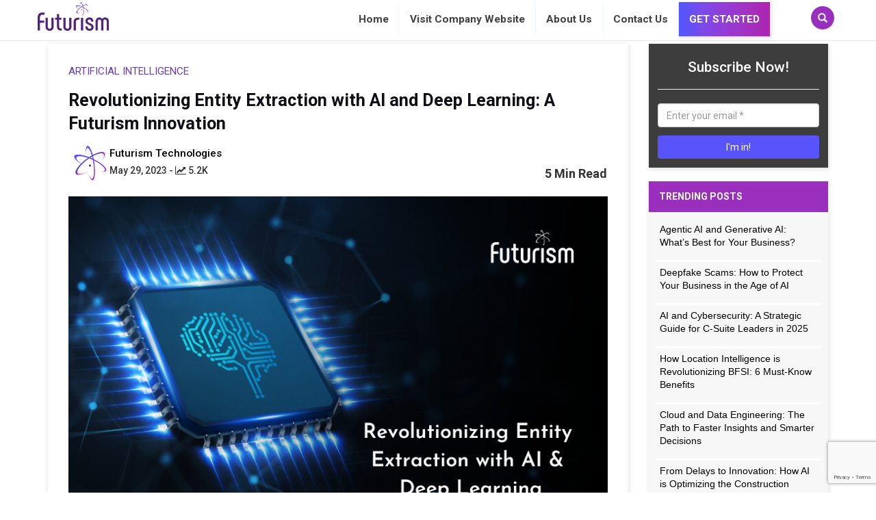

--- FILE ---
content_type: text/html; charset=UTF-8
request_url: https://www.futurismtechnologies.com/blog/revolutionizing-entity-extraction-with-ai-and-deep-learning-a-futurism-innovation/
body_size: 20373
content:
<!DOCTYPE html>
<html lang="en">

<head>
    <meta charset="utf-8">
    <meta http-equiv="X-UA-Compatible" content="IE=edge">
    <meta name="viewport" content="width=device-width, initial-scale=1">

	
	
  <link rel="shortcut icon" href="https://www.futurismtechnologies.com/wp-content/themes/futurism/favicon.ico">
  
    <link href="https://www.futurismtechnologies.com/blog/wp-content/themes/ftblog/css/bootstrap.min.css" rel="preload stylesheet" as="style">
    <link href="https://www.futurismtechnologies.com/blog/wp-content/themes/ftblog/css/style.css" rel="preload stylesheet" as="style">
    <link href="https://www.futurismtechnologies.com/blog/wp-content/themes/ftblog/css/demo.css" rel="preload stylesheet" as="style">
    <link href="https://www.futurismtechnologies.com/blog/wp-content/themes/ftblog/css/responsiveslides.css" rel="preload stylesheet" as="style">
    <link href="https://stackpath.bootstrapcdn.com/font-awesome/4.7.0/css/font-awesome.min.css" crossorigin="anonymous" rel="preload stylesheet" as="style">
    <link href="https://fonts.googleapis.com/css?family=Roboto:300,400,500,700" rel="preload stylesheet" as="style">
	
      <style>
        .affix {
            top: 62px;
            z-index: 9999 !important;
        }
    </style>

	<meta name='robots' content='index, follow, max-image-preview:large, max-snippet:-1, max-video-preview:-1' />
	<style>img:is([sizes="auto" i], [sizes^="auto," i]) { contain-intrinsic-size: 3000px 1500px }</style>
	
	<!-- This site is optimized with the Yoast SEO plugin v24.8.1 - https://yoast.com/wordpress/plugins/seo/ -->
	<title>Revolutionizing Entity Extraction with Deep Learning &amp; AI Solutions</title>
	<meta name="description" content="Discover how AI and deep learning are transforming entity extraction in this innovative blog from Futurism. Stay ahead of the curve!" />
	<link rel="canonical" href="https://www.futurismtechnologies.com/blog/revolutionizing-entity-extraction-with-ai-and-deep-learning-a-futurism-innovation/" />
	<meta property="og:locale" content="en_US" />
	<meta property="og:type" content="article" />
	<meta property="og:title" content="Revolutionizing Entity Extraction with Deep Learning &amp; AI Solutions" />
	<meta property="og:description" content="Discover how AI and deep learning are transforming entity extraction in this innovative blog from Futurism. Stay ahead of the curve!" />
	<meta property="og:url" content="https://www.futurismtechnologies.com/blog/revolutionizing-entity-extraction-with-ai-and-deep-learning-a-futurism-innovation/" />
	<meta property="og:site_name" content="Futurism Technologies" />
	<meta property="article:published_time" content="2023-05-29T15:06:42+00:00" />
	<meta property="article:modified_time" content="2025-03-10T10:53:31+00:00" />
	<meta property="og:image" content="https://www.futurismtechnologies.com/blog/wp-content/uploads/2023/05/Revolutionizing-Entity-Extraction-with-AI-and-Deep-Learning.png" />
	<meta property="og:image:width" content="800" />
	<meta property="og:image:height" content="500" />
	<meta property="og:image:type" content="image/png" />
	<meta name="author" content="admin" />
	<meta name="twitter:card" content="summary_large_image" />
	<meta name="twitter:label1" content="Written by" />
	<meta name="twitter:data1" content="admin" />
	<meta name="twitter:label2" content="Est. reading time" />
	<meta name="twitter:data2" content="5 minutes" />
	<script type="application/ld+json" class="yoast-schema-graph">{"@context":"https://schema.org","@graph":[{"@type":"WebPage","@id":"https://www.futurismtechnologies.com/blog/revolutionizing-entity-extraction-with-ai-and-deep-learning-a-futurism-innovation/","url":"https://www.futurismtechnologies.com/blog/revolutionizing-entity-extraction-with-ai-and-deep-learning-a-futurism-innovation/","name":"Revolutionizing Entity Extraction with Deep Learning & AI Solutions","isPartOf":{"@id":"https://www.futurismtechnologies.com/blog/#website"},"primaryImageOfPage":{"@id":"https://www.futurismtechnologies.com/blog/revolutionizing-entity-extraction-with-ai-and-deep-learning-a-futurism-innovation/#primaryimage"},"image":{"@id":"https://www.futurismtechnologies.com/blog/revolutionizing-entity-extraction-with-ai-and-deep-learning-a-futurism-innovation/#primaryimage"},"thumbnailUrl":"https://www.futurismtechnologies.com/blog/wp-content/uploads/2023/05/Revolutionizing-Entity-Extraction-with-AI-and-Deep-Learning.png","datePublished":"2023-05-29T15:06:42+00:00","dateModified":"2025-03-10T10:53:31+00:00","author":{"@id":"https://www.futurismtechnologies.com/blog/#/schema/person/a6654fc8530300b91937995eb779faba"},"description":"Discover how AI and deep learning are transforming entity extraction in this innovative blog from Futurism. Stay ahead of the curve!","breadcrumb":{"@id":"https://www.futurismtechnologies.com/blog/revolutionizing-entity-extraction-with-ai-and-deep-learning-a-futurism-innovation/#breadcrumb"},"inLanguage":"en-US","potentialAction":[{"@type":"ReadAction","target":["https://www.futurismtechnologies.com/blog/revolutionizing-entity-extraction-with-ai-and-deep-learning-a-futurism-innovation/"]}]},{"@type":"ImageObject","inLanguage":"en-US","@id":"https://www.futurismtechnologies.com/blog/revolutionizing-entity-extraction-with-ai-and-deep-learning-a-futurism-innovation/#primaryimage","url":"https://www.futurismtechnologies.com/blog/wp-content/uploads/2023/05/Revolutionizing-Entity-Extraction-with-AI-and-Deep-Learning.png","contentUrl":"https://www.futurismtechnologies.com/blog/wp-content/uploads/2023/05/Revolutionizing-Entity-Extraction-with-AI-and-Deep-Learning.png","width":800,"height":500,"caption":"Futurism AI and Deep learning solution"},{"@type":"BreadcrumbList","@id":"https://www.futurismtechnologies.com/blog/revolutionizing-entity-extraction-with-ai-and-deep-learning-a-futurism-innovation/#breadcrumb","itemListElement":[{"@type":"ListItem","position":1,"name":"Home","item":"https://www.futurismtechnologies.com/blog/"},{"@type":"ListItem","position":2,"name":"Revolutionizing Entity Extraction with AI and Deep Learning: A Futurism Innovation"}]},{"@type":"WebSite","@id":"https://www.futurismtechnologies.com/blog/#website","url":"https://www.futurismtechnologies.com/blog/","name":"Futurism Technologies","description":"Technology Updates, IT Industry News and Blogs","potentialAction":[{"@type":"SearchAction","target":{"@type":"EntryPoint","urlTemplate":"https://www.futurismtechnologies.com/blog/?s={search_term_string}"},"query-input":{"@type":"PropertyValueSpecification","valueRequired":true,"valueName":"search_term_string"}}],"inLanguage":"en-US"},{"@type":"Person","@id":"https://www.futurismtechnologies.com/blog/#/schema/person/a6654fc8530300b91937995eb779faba","name":"admin","image":{"@type":"ImageObject","inLanguage":"en-US","@id":"https://www.futurismtechnologies.com/blog/#/schema/person/image/","url":"https://secure.gravatar.com/avatar/1a620b1e5a8f10df2766620d87dc16c2?s=96&d=mm&r=g","contentUrl":"https://secure.gravatar.com/avatar/1a620b1e5a8f10df2766620d87dc16c2?s=96&d=mm&r=g","caption":"admin"}}]}</script>
	<!-- / Yoast SEO plugin. -->


<link rel="amphtml" href="https://www.futurismtechnologies.com/blog/revolutionizing-entity-extraction-with-ai-and-deep-learning-a-futurism-innovation/amp/" /><meta name="generator" content="AMP for WP 1.1.4"/><link rel="alternate" type="application/rss+xml" title="Futurism Technologies &raquo; Feed" href="https://www.futurismtechnologies.com/blog/feed/" />
<link rel="alternate" type="application/rss+xml" title="Futurism Technologies &raquo; Comments Feed" href="https://www.futurismtechnologies.com/blog/comments/feed/" />
<link rel="alternate" type="application/rss+xml" title="Futurism Technologies &raquo; Revolutionizing Entity Extraction with AI and Deep Learning: A Futurism Innovation Comments Feed" href="https://www.futurismtechnologies.com/blog/revolutionizing-entity-extraction-with-ai-and-deep-learning-a-futurism-innovation/feed/" />
<script>
window._wpemojiSettings = {"baseUrl":"https:\/\/s.w.org\/images\/core\/emoji\/15.0.3\/72x72\/","ext":".png","svgUrl":"https:\/\/s.w.org\/images\/core\/emoji\/15.0.3\/svg\/","svgExt":".svg","source":{"concatemoji":"https:\/\/www.futurismtechnologies.com\/blog\/wp-includes\/js\/wp-emoji-release.min.js?ver=04796c11b19bca2be838213d8f9d713a"}};
/*! This file is auto-generated */
!function(i,n){var o,s,e;function c(e){try{var t={supportTests:e,timestamp:(new Date).valueOf()};sessionStorage.setItem(o,JSON.stringify(t))}catch(e){}}function p(e,t,n){e.clearRect(0,0,e.canvas.width,e.canvas.height),e.fillText(t,0,0);var t=new Uint32Array(e.getImageData(0,0,e.canvas.width,e.canvas.height).data),r=(e.clearRect(0,0,e.canvas.width,e.canvas.height),e.fillText(n,0,0),new Uint32Array(e.getImageData(0,0,e.canvas.width,e.canvas.height).data));return t.every(function(e,t){return e===r[t]})}function u(e,t,n){switch(t){case"flag":return n(e,"\ud83c\udff3\ufe0f\u200d\u26a7\ufe0f","\ud83c\udff3\ufe0f\u200b\u26a7\ufe0f")?!1:!n(e,"\ud83c\uddfa\ud83c\uddf3","\ud83c\uddfa\u200b\ud83c\uddf3")&&!n(e,"\ud83c\udff4\udb40\udc67\udb40\udc62\udb40\udc65\udb40\udc6e\udb40\udc67\udb40\udc7f","\ud83c\udff4\u200b\udb40\udc67\u200b\udb40\udc62\u200b\udb40\udc65\u200b\udb40\udc6e\u200b\udb40\udc67\u200b\udb40\udc7f");case"emoji":return!n(e,"\ud83d\udc26\u200d\u2b1b","\ud83d\udc26\u200b\u2b1b")}return!1}function f(e,t,n){var r="undefined"!=typeof WorkerGlobalScope&&self instanceof WorkerGlobalScope?new OffscreenCanvas(300,150):i.createElement("canvas"),a=r.getContext("2d",{willReadFrequently:!0}),o=(a.textBaseline="top",a.font="600 32px Arial",{});return e.forEach(function(e){o[e]=t(a,e,n)}),o}function t(e){var t=i.createElement("script");t.src=e,t.defer=!0,i.head.appendChild(t)}"undefined"!=typeof Promise&&(o="wpEmojiSettingsSupports",s=["flag","emoji"],n.supports={everything:!0,everythingExceptFlag:!0},e=new Promise(function(e){i.addEventListener("DOMContentLoaded",e,{once:!0})}),new Promise(function(t){var n=function(){try{var e=JSON.parse(sessionStorage.getItem(o));if("object"==typeof e&&"number"==typeof e.timestamp&&(new Date).valueOf()<e.timestamp+604800&&"object"==typeof e.supportTests)return e.supportTests}catch(e){}return null}();if(!n){if("undefined"!=typeof Worker&&"undefined"!=typeof OffscreenCanvas&&"undefined"!=typeof URL&&URL.createObjectURL&&"undefined"!=typeof Blob)try{var e="postMessage("+f.toString()+"("+[JSON.stringify(s),u.toString(),p.toString()].join(",")+"));",r=new Blob([e],{type:"text/javascript"}),a=new Worker(URL.createObjectURL(r),{name:"wpTestEmojiSupports"});return void(a.onmessage=function(e){c(n=e.data),a.terminate(),t(n)})}catch(e){}c(n=f(s,u,p))}t(n)}).then(function(e){for(var t in e)n.supports[t]=e[t],n.supports.everything=n.supports.everything&&n.supports[t],"flag"!==t&&(n.supports.everythingExceptFlag=n.supports.everythingExceptFlag&&n.supports[t]);n.supports.everythingExceptFlag=n.supports.everythingExceptFlag&&!n.supports.flag,n.DOMReady=!1,n.readyCallback=function(){n.DOMReady=!0}}).then(function(){return e}).then(function(){var e;n.supports.everything||(n.readyCallback(),(e=n.source||{}).concatemoji?t(e.concatemoji):e.wpemoji&&e.twemoji&&(t(e.twemoji),t(e.wpemoji)))}))}((window,document),window._wpemojiSettings);
</script>
		
	<style id='wp-emoji-styles-inline-css'>

	img.wp-smiley, img.emoji {
		display: inline !important;
		border: none !important;
		box-shadow: none !important;
		height: 1em !important;
		width: 1em !important;
		margin: 0 0.07em !important;
		vertical-align: -0.1em !important;
		background: none !important;
		padding: 0 !important;
	}
</style>
<link rel='stylesheet' id='wp-block-library-css' href='https://www.futurismtechnologies.com/blog/wp-includes/css/dist/block-library/style.min.css?ver=04796c11b19bca2be838213d8f9d713a' media='all' />
<style id='wp-block-library-theme-inline-css'>
.wp-block-audio :where(figcaption){color:#555;font-size:13px;text-align:center}.is-dark-theme .wp-block-audio :where(figcaption){color:#ffffffa6}.wp-block-audio{margin:0 0 1em}.wp-block-code{border:1px solid #ccc;border-radius:4px;font-family:Menlo,Consolas,monaco,monospace;padding:.8em 1em}.wp-block-embed :where(figcaption){color:#555;font-size:13px;text-align:center}.is-dark-theme .wp-block-embed :where(figcaption){color:#ffffffa6}.wp-block-embed{margin:0 0 1em}.blocks-gallery-caption{color:#555;font-size:13px;text-align:center}.is-dark-theme .blocks-gallery-caption{color:#ffffffa6}:root :where(.wp-block-image figcaption){color:#555;font-size:13px;text-align:center}.is-dark-theme :root :where(.wp-block-image figcaption){color:#ffffffa6}.wp-block-image{margin:0 0 1em}.wp-block-pullquote{border-bottom:4px solid;border-top:4px solid;color:currentColor;margin-bottom:1.75em}.wp-block-pullquote cite,.wp-block-pullquote footer,.wp-block-pullquote__citation{color:currentColor;font-size:.8125em;font-style:normal;text-transform:uppercase}.wp-block-quote{border-left:.25em solid;margin:0 0 1.75em;padding-left:1em}.wp-block-quote cite,.wp-block-quote footer{color:currentColor;font-size:.8125em;font-style:normal;position:relative}.wp-block-quote:where(.has-text-align-right){border-left:none;border-right:.25em solid;padding-left:0;padding-right:1em}.wp-block-quote:where(.has-text-align-center){border:none;padding-left:0}.wp-block-quote.is-large,.wp-block-quote.is-style-large,.wp-block-quote:where(.is-style-plain){border:none}.wp-block-search .wp-block-search__label{font-weight:700}.wp-block-search__button{border:1px solid #ccc;padding:.375em .625em}:where(.wp-block-group.has-background){padding:1.25em 2.375em}.wp-block-separator.has-css-opacity{opacity:.4}.wp-block-separator{border:none;border-bottom:2px solid;margin-left:auto;margin-right:auto}.wp-block-separator.has-alpha-channel-opacity{opacity:1}.wp-block-separator:not(.is-style-wide):not(.is-style-dots){width:100px}.wp-block-separator.has-background:not(.is-style-dots){border-bottom:none;height:1px}.wp-block-separator.has-background:not(.is-style-wide):not(.is-style-dots){height:2px}.wp-block-table{margin:0 0 1em}.wp-block-table td,.wp-block-table th{word-break:normal}.wp-block-table :where(figcaption){color:#555;font-size:13px;text-align:center}.is-dark-theme .wp-block-table :where(figcaption){color:#ffffffa6}.wp-block-video :where(figcaption){color:#555;font-size:13px;text-align:center}.is-dark-theme .wp-block-video :where(figcaption){color:#ffffffa6}.wp-block-video{margin:0 0 1em}:root :where(.wp-block-template-part.has-background){margin-bottom:0;margin-top:0;padding:1.25em 2.375em}
</style>
<style id='classic-theme-styles-inline-css'>
/*! This file is auto-generated */
.wp-block-button__link{color:#fff;background-color:#32373c;border-radius:9999px;box-shadow:none;text-decoration:none;padding:calc(.667em + 2px) calc(1.333em + 2px);font-size:1.125em}.wp-block-file__button{background:#32373c;color:#fff;text-decoration:none}
</style>
<style id='global-styles-inline-css'>
:root{--wp--preset--aspect-ratio--square: 1;--wp--preset--aspect-ratio--4-3: 4/3;--wp--preset--aspect-ratio--3-4: 3/4;--wp--preset--aspect-ratio--3-2: 3/2;--wp--preset--aspect-ratio--2-3: 2/3;--wp--preset--aspect-ratio--16-9: 16/9;--wp--preset--aspect-ratio--9-16: 9/16;--wp--preset--color--black: #000000;--wp--preset--color--cyan-bluish-gray: #abb8c3;--wp--preset--color--white: #FFF;--wp--preset--color--pale-pink: #f78da7;--wp--preset--color--vivid-red: #cf2e2e;--wp--preset--color--luminous-vivid-orange: #ff6900;--wp--preset--color--luminous-vivid-amber: #fcb900;--wp--preset--color--light-green-cyan: #7bdcb5;--wp--preset--color--vivid-green-cyan: #00d084;--wp--preset--color--pale-cyan-blue: #8ed1fc;--wp--preset--color--vivid-cyan-blue: #0693e3;--wp--preset--color--vivid-purple: #9b51e0;--wp--preset--color--primary: #0073a8;--wp--preset--color--secondary: #005075;--wp--preset--color--dark-gray: #111;--wp--preset--color--light-gray: #767676;--wp--preset--gradient--vivid-cyan-blue-to-vivid-purple: linear-gradient(135deg,rgba(6,147,227,1) 0%,rgb(155,81,224) 100%);--wp--preset--gradient--light-green-cyan-to-vivid-green-cyan: linear-gradient(135deg,rgb(122,220,180) 0%,rgb(0,208,130) 100%);--wp--preset--gradient--luminous-vivid-amber-to-luminous-vivid-orange: linear-gradient(135deg,rgba(252,185,0,1) 0%,rgba(255,105,0,1) 100%);--wp--preset--gradient--luminous-vivid-orange-to-vivid-red: linear-gradient(135deg,rgba(255,105,0,1) 0%,rgb(207,46,46) 100%);--wp--preset--gradient--very-light-gray-to-cyan-bluish-gray: linear-gradient(135deg,rgb(238,238,238) 0%,rgb(169,184,195) 100%);--wp--preset--gradient--cool-to-warm-spectrum: linear-gradient(135deg,rgb(74,234,220) 0%,rgb(151,120,209) 20%,rgb(207,42,186) 40%,rgb(238,44,130) 60%,rgb(251,105,98) 80%,rgb(254,248,76) 100%);--wp--preset--gradient--blush-light-purple: linear-gradient(135deg,rgb(255,206,236) 0%,rgb(152,150,240) 100%);--wp--preset--gradient--blush-bordeaux: linear-gradient(135deg,rgb(254,205,165) 0%,rgb(254,45,45) 50%,rgb(107,0,62) 100%);--wp--preset--gradient--luminous-dusk: linear-gradient(135deg,rgb(255,203,112) 0%,rgb(199,81,192) 50%,rgb(65,88,208) 100%);--wp--preset--gradient--pale-ocean: linear-gradient(135deg,rgb(255,245,203) 0%,rgb(182,227,212) 50%,rgb(51,167,181) 100%);--wp--preset--gradient--electric-grass: linear-gradient(135deg,rgb(202,248,128) 0%,rgb(113,206,126) 100%);--wp--preset--gradient--midnight: linear-gradient(135deg,rgb(2,3,129) 0%,rgb(40,116,252) 100%);--wp--preset--font-size--small: 19.5px;--wp--preset--font-size--medium: 20px;--wp--preset--font-size--large: 36.5px;--wp--preset--font-size--x-large: 42px;--wp--preset--font-size--normal: 22px;--wp--preset--font-size--huge: 49.5px;--wp--preset--spacing--20: 0.44rem;--wp--preset--spacing--30: 0.67rem;--wp--preset--spacing--40: 1rem;--wp--preset--spacing--50: 1.5rem;--wp--preset--spacing--60: 2.25rem;--wp--preset--spacing--70: 3.38rem;--wp--preset--spacing--80: 5.06rem;--wp--preset--shadow--natural: 6px 6px 9px rgba(0, 0, 0, 0.2);--wp--preset--shadow--deep: 12px 12px 50px rgba(0, 0, 0, 0.4);--wp--preset--shadow--sharp: 6px 6px 0px rgba(0, 0, 0, 0.2);--wp--preset--shadow--outlined: 6px 6px 0px -3px rgba(255, 255, 255, 1), 6px 6px rgba(0, 0, 0, 1);--wp--preset--shadow--crisp: 6px 6px 0px rgba(0, 0, 0, 1);}:where(.is-layout-flex){gap: 0.5em;}:where(.is-layout-grid){gap: 0.5em;}body .is-layout-flex{display: flex;}.is-layout-flex{flex-wrap: wrap;align-items: center;}.is-layout-flex > :is(*, div){margin: 0;}body .is-layout-grid{display: grid;}.is-layout-grid > :is(*, div){margin: 0;}:where(.wp-block-columns.is-layout-flex){gap: 2em;}:where(.wp-block-columns.is-layout-grid){gap: 2em;}:where(.wp-block-post-template.is-layout-flex){gap: 1.25em;}:where(.wp-block-post-template.is-layout-grid){gap: 1.25em;}.has-black-color{color: var(--wp--preset--color--black) !important;}.has-cyan-bluish-gray-color{color: var(--wp--preset--color--cyan-bluish-gray) !important;}.has-white-color{color: var(--wp--preset--color--white) !important;}.has-pale-pink-color{color: var(--wp--preset--color--pale-pink) !important;}.has-vivid-red-color{color: var(--wp--preset--color--vivid-red) !important;}.has-luminous-vivid-orange-color{color: var(--wp--preset--color--luminous-vivid-orange) !important;}.has-luminous-vivid-amber-color{color: var(--wp--preset--color--luminous-vivid-amber) !important;}.has-light-green-cyan-color{color: var(--wp--preset--color--light-green-cyan) !important;}.has-vivid-green-cyan-color{color: var(--wp--preset--color--vivid-green-cyan) !important;}.has-pale-cyan-blue-color{color: var(--wp--preset--color--pale-cyan-blue) !important;}.has-vivid-cyan-blue-color{color: var(--wp--preset--color--vivid-cyan-blue) !important;}.has-vivid-purple-color{color: var(--wp--preset--color--vivid-purple) !important;}.has-black-background-color{background-color: var(--wp--preset--color--black) !important;}.has-cyan-bluish-gray-background-color{background-color: var(--wp--preset--color--cyan-bluish-gray) !important;}.has-white-background-color{background-color: var(--wp--preset--color--white) !important;}.has-pale-pink-background-color{background-color: var(--wp--preset--color--pale-pink) !important;}.has-vivid-red-background-color{background-color: var(--wp--preset--color--vivid-red) !important;}.has-luminous-vivid-orange-background-color{background-color: var(--wp--preset--color--luminous-vivid-orange) !important;}.has-luminous-vivid-amber-background-color{background-color: var(--wp--preset--color--luminous-vivid-amber) !important;}.has-light-green-cyan-background-color{background-color: var(--wp--preset--color--light-green-cyan) !important;}.has-vivid-green-cyan-background-color{background-color: var(--wp--preset--color--vivid-green-cyan) !important;}.has-pale-cyan-blue-background-color{background-color: var(--wp--preset--color--pale-cyan-blue) !important;}.has-vivid-cyan-blue-background-color{background-color: var(--wp--preset--color--vivid-cyan-blue) !important;}.has-vivid-purple-background-color{background-color: var(--wp--preset--color--vivid-purple) !important;}.has-black-border-color{border-color: var(--wp--preset--color--black) !important;}.has-cyan-bluish-gray-border-color{border-color: var(--wp--preset--color--cyan-bluish-gray) !important;}.has-white-border-color{border-color: var(--wp--preset--color--white) !important;}.has-pale-pink-border-color{border-color: var(--wp--preset--color--pale-pink) !important;}.has-vivid-red-border-color{border-color: var(--wp--preset--color--vivid-red) !important;}.has-luminous-vivid-orange-border-color{border-color: var(--wp--preset--color--luminous-vivid-orange) !important;}.has-luminous-vivid-amber-border-color{border-color: var(--wp--preset--color--luminous-vivid-amber) !important;}.has-light-green-cyan-border-color{border-color: var(--wp--preset--color--light-green-cyan) !important;}.has-vivid-green-cyan-border-color{border-color: var(--wp--preset--color--vivid-green-cyan) !important;}.has-pale-cyan-blue-border-color{border-color: var(--wp--preset--color--pale-cyan-blue) !important;}.has-vivid-cyan-blue-border-color{border-color: var(--wp--preset--color--vivid-cyan-blue) !important;}.has-vivid-purple-border-color{border-color: var(--wp--preset--color--vivid-purple) !important;}.has-vivid-cyan-blue-to-vivid-purple-gradient-background{background: var(--wp--preset--gradient--vivid-cyan-blue-to-vivid-purple) !important;}.has-light-green-cyan-to-vivid-green-cyan-gradient-background{background: var(--wp--preset--gradient--light-green-cyan-to-vivid-green-cyan) !important;}.has-luminous-vivid-amber-to-luminous-vivid-orange-gradient-background{background: var(--wp--preset--gradient--luminous-vivid-amber-to-luminous-vivid-orange) !important;}.has-luminous-vivid-orange-to-vivid-red-gradient-background{background: var(--wp--preset--gradient--luminous-vivid-orange-to-vivid-red) !important;}.has-very-light-gray-to-cyan-bluish-gray-gradient-background{background: var(--wp--preset--gradient--very-light-gray-to-cyan-bluish-gray) !important;}.has-cool-to-warm-spectrum-gradient-background{background: var(--wp--preset--gradient--cool-to-warm-spectrum) !important;}.has-blush-light-purple-gradient-background{background: var(--wp--preset--gradient--blush-light-purple) !important;}.has-blush-bordeaux-gradient-background{background: var(--wp--preset--gradient--blush-bordeaux) !important;}.has-luminous-dusk-gradient-background{background: var(--wp--preset--gradient--luminous-dusk) !important;}.has-pale-ocean-gradient-background{background: var(--wp--preset--gradient--pale-ocean) !important;}.has-electric-grass-gradient-background{background: var(--wp--preset--gradient--electric-grass) !important;}.has-midnight-gradient-background{background: var(--wp--preset--gradient--midnight) !important;}.has-small-font-size{font-size: var(--wp--preset--font-size--small) !important;}.has-medium-font-size{font-size: var(--wp--preset--font-size--medium) !important;}.has-large-font-size{font-size: var(--wp--preset--font-size--large) !important;}.has-x-large-font-size{font-size: var(--wp--preset--font-size--x-large) !important;}
:where(.wp-block-post-template.is-layout-flex){gap: 1.25em;}:where(.wp-block-post-template.is-layout-grid){gap: 1.25em;}
:where(.wp-block-columns.is-layout-flex){gap: 2em;}:where(.wp-block-columns.is-layout-grid){gap: 2em;}
:root :where(.wp-block-pullquote){font-size: 1.5em;line-height: 1.6;}
</style>
<link rel='stylesheet' id='contact-form-7-css' href='https://www.futurismtechnologies.com/blog/wp-content/plugins/contact-form-7/includes/css/styles.css?ver=6.0.5' media='all' />
<link rel='stylesheet' id='twentynineteen-style-css' href='https://www.futurismtechnologies.com/blog/wp-content/themes/ftblog/style.css?ver=1.0.0' media='all' />
<link rel='stylesheet' id='twentynineteen-print-style-css' href='https://www.futurismtechnologies.com/blog/wp-content/themes/twentynineteen/print.css?ver=1.0.0' media='print' />
<link rel='stylesheet' id='wp-paginate-css' href='https://www.futurismtechnologies.com/blog/wp-content/plugins/wp-paginate/css/wp-paginate.css?ver=2.2.4' media='screen' />
<link rel="https://api.w.org/" href="https://www.futurismtechnologies.com/blog/wp-json/" /><link rel="alternate" title="JSON" type="application/json" href="https://www.futurismtechnologies.com/blog/wp-json/wp/v2/posts/3094" /><link rel="EditURI" type="application/rsd+xml" title="RSD" href="https://www.futurismtechnologies.com/blog/xmlrpc.php?rsd" />

<link rel='shortlink' href='https://www.futurismtechnologies.com/blog/?p=3094' />
<link rel="alternate" title="oEmbed (JSON)" type="application/json+oembed" href="https://www.futurismtechnologies.com/blog/wp-json/oembed/1.0/embed?url=https%3A%2F%2Fwww.futurismtechnologies.com%2Fblog%2Frevolutionizing-entity-extraction-with-ai-and-deep-learning-a-futurism-innovation%2F" />
<link rel="alternate" title="oEmbed (XML)" type="text/xml+oembed" href="https://www.futurismtechnologies.com/blog/wp-json/oembed/1.0/embed?url=https%3A%2F%2Fwww.futurismtechnologies.com%2Fblog%2Frevolutionizing-entity-extraction-with-ai-and-deep-learning-a-futurism-innovation%2F&#038;format=xml" />
<style>:root {
			--lazy-loader-animation-duration: 300ms;
		}
		  
		.lazyload {
	display: block;
}

.lazyload,
        .lazyloading {
			opacity: 0;
		}


		.lazyloaded {
			opacity: 1;
			transition: opacity 300ms;
			transition: opacity var(--lazy-loader-animation-duration);
		}</style><noscript><style>.lazyload { display: none; } .lazyload[class*="lazy-loader-background-element-"] { display: block; opacity: 1; }</style></noscript><link rel="pingback" href="https://www.futurismtechnologies.com/blog/xmlrpc.php"><style>.recentcomments a{display:inline !important;padding:0 !important;margin:0 !important;}</style>		<style id="wp-custom-css">
			.blogs-bx.blogs-bx-main h1 {
    height: 50px;
}		</style>
		

<!-- Global site tag (gtag.js) New GA4- Google Analytics -->
    <script>
        document.addEventListener('DOMContentLoaded', function() {
            function loadGTM() {
                var gtmScript = document.createElement('script');
                gtmScript.src = 'https://www.googletagmanager.com/gtag/js?id=G-SGMV4Y9X3S';
                gtmScript.async = true;
                document.head.appendChild(gtmScript);
                document.removeEventListener('scroll', loadGTM);
            }
 
            document.addEventListener('scroll', loadGTM);
            // link /////////////////////////////////////
 
            window.dataLayer = window.dataLayer || [];
            function gtag(){
                dataLayer.push(arguments);
            }
            gtag('js', new Date());
         
            gtag('config', 'G-SGMV4Y9X3S');
        });
    </script>

<script>
    document.addEventListener('DOMContentLoaded', function() {
        // clarity //
        (function(c,l,a,r,i,t,y){
            c[a]=c[a]||function(){(c[a].q=c[a].q||[]).push(arguments)};
            t=l.createElement(r);t.async=1;
            t.src="https://www.clarity.ms/tag/"+i+"?ref=wordpress";
            y=l.getElementsByTagName(r)[0];
            y.parentNode.insertBefore(t,y);
        })
        (window, document, "clarity", "script", "4dfba9rvbp");
        
        // analytics //
        (function(i,s,o,g,r,a,m){i['GoogleAnalyticsObject']=r;i[r]=i[r]||function(){
          (i[r].q=i[r].q||[]).push(arguments)},i[r].l=1*new Date();a=s.createElement(o),
          m=s.getElementsByTagName(o)[0];a.async=1;a.src=g;m.parentNode.insertBefore(a,m)
          })(window,document,'script','//www.google-analytics.com/analytics.js','ga');
        
          ga('create', 'UA-4440035-1', 'auto');
          ga('send', 'pageview');

    });
</script>


<script type="application/ld+json">
{
  "@context": {
    "@vocab": "http://schema.org/"
  },
  "@graph": [
    {
      "@id": "https://www.futurismtechnologies.com/",
      "@type": "Organization",
      "name": "Futurism Technologies, Inc.",
	  "description": "Futurism Technologies is delivering end-to-end IT services such as Big Data, Cloud, Mobility, AI/ML, and Blockchain",
	  "url" : "https://www.futurismtechnologies.com/",
	  "logo": "https://www.futurismtechnologies.com/wp-content/themes/futurism/images/icons/logo.png",
      "sameAs": [
    "https://www.facebook.com/FuturismTechnologies",
    "https://twitter.com/FuturismTechno",
    "https://www.linkedin.com/company/futurism-technologies"] 
    },
	{
      "@type": "LocalBusiness",
      "parentOrganization": {
          "name" : "Futurism Technologies, Inc."
      },
     "name" : "Futurism Technologies, Inc.",
     "image" : "https://www.futurismtechnologies.com/wp-content/themes/futurism/images/icons/logo.png",
	 "address": {
        "@type" : "PostalAddress",
        "streetAddress" : "30 Knightsbridge Road, Suite 525",
        "addressLocality" : "Piscataway",
        "addressRegion" : "New Jersey",
        "addressCountry" : "USA",
        "postalCode" : "08854",
		"telephone" : "1-732-790-2938"
          }
     },
	 {
	      "@type": "LocalBusiness",
	      "parentOrganization": {
	          "name" : "Futurism Technologies, Inc."
	      },
	     "name" : "Futurism Technologies, Inc.",
	      "image" : "https://www.futurismtechnologies.com/wp-content/themes/futurism/images/icons/logo.png",
		  "address": {
	          "@type" : "PostalAddress",
	          "streetAddress": "Ridgewood Corporate Square, 11900 N.E. 1st Street, Suite 300, Building G Bellevue",
	          "addressRegion": "Washington",
			  "addressCountry" : "USA",
	          "postalCode": "98005",
	          "telephone" : "1-732-790-2938"
	          }
	},
	{
      "@type": "LocalBusiness",
      "parentOrganization": {
          "name" : "Futurism Technologies, Inc."
      },
     "name" : "Futurism Infotech Ltd.",
	 "image" : "https://www.futurismtechnologies.com/wp-content/themes/futurism/images/icons/logo.png",
          "address": {
          "@type" : "PostalAddress",
          "streetAddress": "37th Floor, 1 Canada Square",
	      "addressLocality" : "Canary Wharf",
		  "addressRegion": "London",
		  "addressCountry" : "UK",
	      "postalCode": "E145AA",
	      "telephone" : "44 20 3006 3131"
          }
    },
	{
      "@type": "LocalBusiness",
      "parentOrganization": {
          "name" : "Futurism Technologies, Inc."
      },
     "name" : "Futurism Technologies Australia Pty.",
	 "image" : "https://www.futurismtechnologies.com/wp-content/themes/futurism/images/icons/logo.png",
          "address": {
          "@type" : "PostalAddress",
          "streetAddress": "Level 34 AMP Tower, 50 Bridge St Sydney",
	          "addressLocality" : "Sydney",
			  "addressRegion": "NSW",
			  "addressCountry" : "Australia",
	          "postalCode": "2000",
	          "telephone" : "61 7 3911 1001"
          }
    },
	{
	      "@type": "LocalBusiness",
	      "parentOrganization": {
	          "name" : "Futurism Technologies, Inc."
	      },
	     "name" : "Futurism Technologies Consulting LLC.",
		 "image" : "https://www.futurismtechnologies.com/wp-content/themes/futurism/images/icons/logo.png",
	      "address": {
	          "@type" : "PostalAddress",
	          "streetAddress": "Supreme Arch Center, 103-04 Al Fajer Complex C, Umm Hurair Road",
	          "addressLocality" : "Oud Metha",
			  "addressRegion": "Dubai",
			  "addressCountry" : "UAE",
	          "postalCode": "64027",
	          "telephone" : "1-732-790-2938"
	          }
	},
	{
	      "@type": "LocalBusiness",
	      "parentOrganization": {
	          "name" : "Futurism Technologies, Inc."
	      },
	     "name" : "Futurism Technologies Pvt. Ltd.",
	      "image" : "https://www.futurismtechnologies.com/wp-content/themes/futurism/images/icons/logo.png",
		  "address": {
	          "@type" : "PostalAddress",
	          "streetAddress": "Futurism House, Survey No. 105, Mumbai-Bengaluru Bypass Highway",
	          "addressLocality" : "Baner",
			  "addressRegion": "Maharastra",
			  "addressCountry" : "India",
	          "postalCode": "411045",
	          "telephone" : "91-20-6712-0700"
	          }
	}
   ]
}
</script>

<!--Start LeadPost Tracking code tag-->

<script type='text/javascript'>
   (function (w, d, s, u, dbg) {
       var js, fjs = d.getElementsByTagName(s)[0];
       window.rdcndbg = dbg;
       js = d.createElement(s);
       js.async = true;
       js.src = u;
       fjs.parentNode.insertBefore(js, fjs);
    })(window, document, 'script', 'https://rdcdn.com/rtjs?aid=28951', false);
</script>
 
<!--End LeadPost Tracking code tag-->

</head>

<body data-rsssl=1 class="post-template-default single single-post postid-3094 single-format-standard wp-embed-responsive singular image-filters-enabled">

<!-- Go to www.addthis.com/dashboard to customize your tools 
<script type="text/javascript" src="//s7.addthis.com/js/300/addthis_widget.js#pubid=ra-5c50347024118cd7"></script>-->



    <nav class="navbar navbar-default navbar-fixed-top">
        <div class="container">
            <div class="navbar-header">
                <button type="button" class="navbar-toggle" data-toggle="collapse" data-target="#myNavbar"> <span class="icon-bar"></span> <span class="icon-bar"></span> <span class="icon-bar"></span> </button>
                <a class="navbar-brand" href="https://www.futurismtechnologies.com/"><img src="https://www.futurismtechnologies.com/blog/wp-content/themes/ftblog/images/logo.png" alt="Futurism Technology Logo" class="img-responsive"></a>
            </div>
            <div class="collapse navbar-collapse" id="myNavbar">
               <div class="menu-industries-container"><ul id="menu-industries" class="nav navbar-nav navbar-left menus-clr text-right"><li id="menu-item-793" class="menu-item menu-item-type-custom menu-item-object-custom menu-item-home menu-item-793"><a href="https://www.futurismtechnologies.com/blog/">Home</a></li>
<li id="menu-item-801" class="menu-item menu-item-type-custom menu-item-object-custom menu-item-801"><a href="https://www.futurismtechnologies.com/">Visit Company Website</a></li>
<li id="menu-item-796" class="menu-item menu-item-type-custom menu-item-object-custom menu-item-796"><a href="https://www.futurismtechnologies.com/about-us/">About Us</a></li>
<li id="menu-item-798" class="menu-item menu-item-type-custom menu-item-object-custom menu-item-798"><a href="https://www.futurismtechnologies.com/contact-us/">Contact Us</a></li>
<li id="menu-item-1179" class="btn older-buttons getstarted-btn menu-item menu-item-type-custom menu-item-object-custom menu-item-1179"><a target="_blank" href="https://www.futurismtechnologies.com/#enquiry">GET STARTED</a></li>
</ul></div>			
                <ul class="nav navbar-nav navbar-right searc-icn">
                    <li><a href="#search"><span class="glyphicon glyphicon-search form-control-feedback"></span></a></li>
                </ul>
          
            </div>
        </div>
    </nav>
	
	
	  <div id="search">
        <button type="button" class="close">×</button>
		
		 <form method="get" id="searchform" action="https://www.futurismtechnologies.com/blog/" class="search-form">
            
            		
            		<input type="search"  name="s"  placeholder="SEARCH KEYWORD(s)" required>
              	<input type="submit" value="Search Now !" class="btn subs-buttons">
        
            </form>
			
			
			
       
    </div>
	
	

    
  <div class="container mt-10">
        <div class="row">
            <div class="col-md-9">
 <div class="blogs-bx blog-det">
           					
				
				
				   <div class="post-topic"><a href="https://www.futurismtechnologies.com/blog/artificial-intelligence/" rel="tag">Artificial Intelligence</a></div> <h1><strong>Revolutionizing Entity Extraction with AI and Deep Learning: A Futurism Innovation</strong></h1></a>
                    <div class="blog-padd">
                        <div class="media aut-data">
                            <div class="media-lefts"> <img src="https://www.futurismtechnologies.com/blog/wp-content/themes/ftblog/images/demo.jpg" alt="Futurism Favicon" class="media-object" style="width:60px;float: left;"> </div>
                            <div class="media-body">
                                <h4 class="media-heading">Futurism Technologies</h4>
                                <h5 class="">   May 29, 2023
		   
						   
						  	- <i class="fa fa-line-chart" aria-hidden="true"></i> 5.2K
						   
						   
						   					  
							 </h5> 
 <span style="font-size: 18px;font-weight: bold;float: right;margin-top: -26px;">5 Min Read</span>
                             </div>
                        </div>
                    </div>
                    
                    <br>
                    
									            <img src="https://www.futurismtechnologies.com/blog/wp-content/uploads/2023/05/Revolutionizing-Entity-Extraction-with-AI-and-Deep-Learning.png" alt="<strong>Revolutionizing Entity Extraction with AI and Deep Learning: A Futurism Innovation</strong>" class="img-responsive" fetchpriority="high" width="800" height="500">


                
                       <br>
                    <div class="blog-padd">
					
					
                       <p>At the intersection of artificial intelligence and industries lies an unprecedented opportunity to push the boundaries of efficiency, accuracy, and productivity. Futurism sits at the heart of this intersection helping businesses revolutionize processes and become future-ready by helping them leverage coming-of-age technologies including Artificial Intelligence or AI solutions, Machine Learning (ML), Internet of Things (IoT), Deep Learning solutions and more.</p>



<p>One such transformative journey is that of a prominent electrical equipment company based in Switzerland and Sweden, aiming to optimize its electrical installation planning process.</p>



<h2 class="wp-block-heading"><strong>Navigating Traditional Challenges</strong></h2>



<p>The process of electrical installation planning has long been a laborious one. Traditionally, civil architects manually create intricate drawings over an extended period of 2 to 4 weeks. These detailed blueprints, containing elaborate schematics of electrical components like lights, fans, wiring, and more, serve as the foundation for the creation of the bill of materials and cost estimation.</p>



<p>A leading Swiss-Swedish company, seeking a path to increased efficiency and speed in its design and bidding processes, was hindered by this time-consuming and error-prone methodology.</p>



<h2 class="wp-block-heading"><strong>Harnessing the Power of Deep Learning</strong></h2>



<p>Enter Futurism Technologies, an innovative <a href="https://www.futurismtechnologies.com/services/artificial-intelligence-solutions/" target="_blank" rel="noreferrer noopener"><strong>AI solutions provider</strong></a> dedicated to shaping the future of industries through breakthrough AI, Machine Learning and Deep Learning technology. Futurism deployed a transformative solution driven by AI and Deep Learning: entity extraction powered by deep learning and computer vision. This state-of-the-art technique interprets electrical symbols in both scanned and digital building layouts, autonomously identifying and categorizing the diverse electrical components featured in the blueprints.</p>



<p class="has-text-align-center"><strong>Read also: </strong><a href="https://www.futurismtechnologies.com/blog/ai-and-iot-dynamic-duo-reshaping-the-digital-world/" target="_blank" rel="noreferrer noopener"><strong>How AIoT is Reshaping the Digital World?</strong></a></p>



<h2 class="wp-block-heading"><strong>Experiencing the Benefits of AI</strong></h2>



<p>The implementation of Futurism’s Deep Learning solution has not only revolutionized the Swiss-Swedish company&#8217;s electronic Fabrication (e-FAB) business but also imparted a multitude of benefits:</p>



<ul class="wp-block-list">
<li><strong>Automation</strong>: The solution leverages advanced deep learning techniques to automate electrical symbol and corresponding equipment extraction from layouts. This dramatically decreases the potential for human error.</li>



<li><strong>Efficiency</strong>: Previously, what took 2 weeks for completion now gets done in a mere 2 hours, signifying an astonishing 168-fold reduction in time and a 400% improvement in productivity.</li>



<li><strong>Productivity</strong>: Capable of extracting entities from piping and instrumentation diagram (P&amp;ID) diagrams, PDFs, images, and even videos, the solution significantly boosts productivity, enabling faster, more accurate, and consistent responses to bids.</li>
</ul>



<h2 class="wp-block-heading"><strong>Illustrating Impact with Data</strong></h2>



<p>The company used to spend roughly 80-160 hours (2-4 weeks) per project solely on component extraction and listing. Given an average of 3 weeks per project and 30 projects annually, this equates to about 4,680 hours a year.</p>



<p>With Futurism’s AI solution, this time shrunk to just 2 hours per project, translating to a mere 60 hours annually for 30 projects. The savings in time and resources empower the company to manage more projects in a given year, and to redeploy its resources more effectively.</p>



<figure class="wp-block-image size-full"><noscript><img fetchpriority="high" decoding="async" width="800" height="500" src="https://www.futurismtechnologies.com/blog/wp-content/uploads/2023/05/Futurism-AI-Solution.png" alt class="wp-image-3095" srcset="https://www.futurismtechnologies.com/blog/wp-content/uploads/2023/05/Futurism-AI-Solution.png 800w, https://www.futurismtechnologies.com/blog/wp-content/uploads/2023/05/Futurism-AI-Solution-300x188.png 300w, https://www.futurismtechnologies.com/blog/wp-content/uploads/2023/05/Futurism-AI-Solution-768x480.png 768w, https://www.futurismtechnologies.com/blog/wp-content/uploads/2023/05/Futurism-AI-Solution-560x350.png 560w" sizes="(max-width: 800px) 100vw, 800px"></noscript><img fetchpriority="high" decoding="async" width="800" height="500" src="data:image/svg+xml,%3Csvg%20xmlns%3D%22http%3A%2F%2Fwww.w3.org%2F2000%2Fsvg%22%20viewBox%3D%220%200%20800%20500%22%3E%3C%2Fsvg%3E" alt class="wp-image-3095 lazyload" srcset="data:image/svg+xml,%3Csvg%20xmlns%3D%22http%3A%2F%2Fwww.w3.org%2F2000%2Fsvg%22%20viewBox%3D%220%200%20800%20500%22%3E%3C%2Fsvg%3E 800w" sizes="(max-width: 800px) 100vw, 800px" data-srcset="https://www.futurismtechnologies.com/blog/wp-content/uploads/2023/05/Futurism-AI-Solution.png 800w, https://www.futurismtechnologies.com/blog/wp-content/uploads/2023/05/Futurism-AI-Solution-300x188.png 300w, https://www.futurismtechnologies.com/blog/wp-content/uploads/2023/05/Futurism-AI-Solution-768x480.png 768w, https://www.futurismtechnologies.com/blog/wp-content/uploads/2023/05/Futurism-AI-Solution-560x350.png 560w" data-src="https://www.futurismtechnologies.com/blog/wp-content/uploads/2023/05/Futurism-AI-Solution.png"><figcaption class="wp-element-caption"><em><strong>Futurism AI Solution</strong></em></figcaption></figure>



<p>In addition, Futurism is leveraging GenAI or <a href="https://www.futurismtechnologies.com/services/aiml-generative-ai/" target="_blank" rel="noreferrer noopener"><strong>Generative AI solutions</strong></a> along with Deep Learning, a new frontier that is making waves across industries. This technology uses advanced algorithms to create content such as images, text, or music, could further amplify the potential benefits of the Futurism’s AI solution. For instance, generative AI could automatically design optimal electrical layouts based on pre-defined parameters, working in conjunction with the deep learning entity extraction to streamline the entire electrical installation planning process.</p>



<h2 class="wp-block-heading"><strong>Emerging Applications of Generative AI in Electrical Planning</strong></h2>



<p>Generative AI, a subset of artificial intelligence that employs Machine Learning models to produce content, is poised to disrupt various industries, including electrical planning. A prime example of Generative AI&#8217;s utility is in design optimization. This AI technology can be trained to generate optimal electrical layout designs based on predefined parameters, such as space utilization, energy efficiency, safety standards, and more.</p>



<p class="has-text-align-center"><strong>Read also: </strong><a href="https://www.futurismtechnologies.com/blog/chatgpt-and-genai-revolution-transforming-the-future-of-business/" target="_blank" rel="noreferrer noopener"><strong>How GenAI is transforming the Future of Business?</strong></a></p>



<p>Imagine the integration of generative AI and the Deep Learning-based entity extraction solution. Once the AI identifies and classifies all electrical components in the existing layout, the generative AI could then generate an optimized layout, incorporating the learned entities. Such a futuristic solution would not only ensure a more efficient electrical layout but also minimize the need for modifications during the installation process.</p>



<p>Additionally, Generative AI can support the creation of virtual, 3D representations of electrical installations, providing a comprehensive visual understanding of the project. This enables stakeholders to interact with the designs in a more intuitive manner and allows for real-time modifications.</p>



<h2 class="wp-block-heading"><strong>Broadening the Horizons with Futurism</strong></h2>



<p>At Futurism, we believe in the power of Artificial Intelligence to shape industries and redefine operational efficiency. Our AI solutions, such as the deep learning-based entity extraction solution, are proof of this conviction. Futurism&#8217;s AI solutions go beyond short-term efficiency gains. They seek to redefine business processes at their core, laying a foundation for a future where AI and human expertise work hand-in-hand, driving unparalleled progress and innovation. Now is the time for businesses to embrace this revolutionary technology and unlock untapped potential.</p>



<p>AI, Machine Learning, Deep learning, Computer Vision, and Generative AI – these are shaping the future, and Futurism is at the forefront of this revolution.</p>



<p>Artificial intelligence is not just about technology, it&#8217;s about reimagining the possibilities.</p>



<p>Join the AI revolution with us. <a href="https://www.futurismtechnologies.com/contact-us/" target="_blank" rel="noreferrer noopener"><strong>Contact us today</strong></a>.</p>



<p class="has-text-align-center"><strong>The Future is Digital, The Future is Now!</strong></p>
                   </div>
                </div>
            
			

               
            
                                   
                
          <div class="pre-next-post">
   
                           <div class="pre-auth">Related Blogs</div>
                    <div class="clearfix"></div>
                             <hr class="blog-hr">
                         
                                  
                                                  
                    <div class="owl-carousel owl-theme">
					
					
					
					
	
             
			
			   <div class="item">
             <div class="blogs-bx">
                        <a href="https://www.futurismtechnologies.com/blog/from-predictions-to-personalized-summaries-the-future-of-ai-in-sports/"> 
						
				            <img src="https://www.futurismtechnologies.com/blog/wp-content/uploads/2025/06/The-Rise-of-AI-in-Sports.webp" alt="From Predictions to Personalized Summaries: The Future of AI in Sports" class="img-responsive" width="800" height="400" loading="lazy">
						</a>
                        <div class="blog-padd">
                           <div class="blg-details">
                            <div class="post-topic"><a href="https://www.futurismtechnologies.com/blog/artificial-intelligence/" rel="tag">Artificial Intelligence</a></div> 
                        <!--     <div class="icns-view"><i class="fa fa-line-chart" aria-hidden="true"></i> 2.2K</div> -->
                            </div><a href="https://www.futurismtechnologies.com/blog/from-predictions-to-personalized-summaries-the-future-of-ai-in-sports/"><h2>From Predictions to Personalized Summaries: The Future of AI in&hellip;</h2></a>
                            <div class="blg-details">
                           <div class="p-auth">Futurism Technologies</div>
                                <div class="p-date">June 27, 2025</div>
                            </div>
                        </div>
                    </div>
            </div>
			
			
			
                 
			
			   <div class="item">
             <div class="blogs-bx">
                        <a href="https://www.futurismtechnologies.com/blog/agentic-ai-why-b2b-enterprises-in-the-usa-cant-afford-to-ignore/"> 
						
				            <img src="https://www.futurismtechnologies.com/blog/wp-content/uploads/2025/05/Agentic-AI-Think-Beyond-Automation.webp" alt="Agentic AI: Why B2B Enterprises in the USA Can’t Afford to Ignore" class="img-responsive" width="800" height="400" loading="lazy">
						</a>
                        <div class="blog-padd">
                           <div class="blg-details">
                            <div class="post-topic"><a href="https://www.futurismtechnologies.com/blog/artificial-intelligence/" rel="tag">Artificial Intelligence</a></div> 
                        <!--     <div class="icns-view"><i class="fa fa-line-chart" aria-hidden="true"></i> 2.2K</div> -->
                            </div><a href="https://www.futurismtechnologies.com/blog/agentic-ai-why-b2b-enterprises-in-the-usa-cant-afford-to-ignore/"><h2>Agentic AI: Why B2B Enterprises in the USA Can’t Afford&hellip;</h2></a>
                            <div class="blg-details">
                           <div class="p-auth">Futurism Technologies</div>
                                <div class="p-date">May 21, 2025</div>
                            </div>
                        </div>
                    </div>
            </div>
			
			
			
                 
			
			   <div class="item">
             <div class="blogs-bx">
                        <a href="https://www.futurismtechnologies.com/blog/ai-and-cybersecurity-a-strategic-guide-for-c-suite-leaders-in-2025/"> 
						
				            <img src="https://www.futurismtechnologies.com/blog/wp-content/uploads/2025/03/AI-and-Cybersecurity-A-Strategic-Guide-for-C-Suite-Leaders-in-2025.webp" alt="AI and Cybersecurity: A Strategic Guide for C-Suite Leaders in 2025" class="img-responsive" width="800" height="400" loading="lazy">
						</a>
                        <div class="blog-padd">
                           <div class="blg-details">
                            <div class="post-topic"><a href="https://www.futurismtechnologies.com/blog/artificial-intelligence/" rel="tag">Artificial Intelligence</a></div> 
                        <!--     <div class="icns-view"><i class="fa fa-line-chart" aria-hidden="true"></i> 2.2K</div> -->
                            </div><a href="https://www.futurismtechnologies.com/blog/ai-and-cybersecurity-a-strategic-guide-for-c-suite-leaders-in-2025/"><h2>AI and Cybersecurity: A Strategic Guide for C-Suite Leaders in&hellip;</h2></a>
                            <div class="blg-details">
                           <div class="p-auth">Futurism Technologies</div>
                                <div class="p-date">March 19, 2025</div>
                            </div>
                        </div>
                    </div>
            </div>
			
			
			
                 
			
			   <div class="item">
             <div class="blogs-bx">
                        <a href="https://www.futurismtechnologies.com/blog/the-role-of-generative-ai-in-the-bfsi-sector/"> 
						
				            <img src="https://www.futurismtechnologies.com/blog/wp-content/uploads/2024/11/The-Role-of-Gen-AI-in-the-BFSI-Sector.png" alt="The Role of Generative AI in the BFSI Sector" class="img-responsive" width="800" height="400" loading="lazy">
						</a>
                        <div class="blog-padd">
                           <div class="blg-details">
                            <div class="post-topic"><a href="https://www.futurismtechnologies.com/blog/artificial-intelligence/" rel="tag">Artificial Intelligence</a></div> 
                        <!--     <div class="icns-view"><i class="fa fa-line-chart" aria-hidden="true"></i> 2.2K</div> -->
                            </div><a href="https://www.futurismtechnologies.com/blog/the-role-of-generative-ai-in-the-bfsi-sector/"><h2>The Role of Generative AI in the BFSI Sector</h2></a>
                            <div class="blg-details">
                           <div class="p-auth">Futurism Technologies</div>
                                <div class="p-date">November 28, 2024</div>
                            </div>
                        </div>
                    </div>
            </div>
			
			
			
                 
			
			   <div class="item">
             <div class="blogs-bx">
                        <a href="https://www.futurismtechnologies.com/blog/how-future-ready-is-your-business-in-the-age-of-ai/"> 
						
				            <img src="https://www.futurismtechnologies.com/blog/wp-content/uploads/2024/10/How-Future-Ready-Is-Your-Business-in-the-Age-of-AI.png" alt="How Future-Ready Is Your Business in the Age of AI" class="img-responsive" width="800" height="400" loading="lazy">
						</a>
                        <div class="blog-padd">
                           <div class="blg-details">
                            <div class="post-topic"><a href="https://www.futurismtechnologies.com/blog/artificial-intelligence/" rel="tag">Artificial Intelligence</a></div> 
                        <!--     <div class="icns-view"><i class="fa fa-line-chart" aria-hidden="true"></i> 2.2K</div> -->
                            </div><a href="https://www.futurismtechnologies.com/blog/how-future-ready-is-your-business-in-the-age-of-ai/"><h2>How Future-Ready Is Your Business in the Age of AI</h2></a>
                            <div class="blg-details">
                           <div class="p-auth">Futurism Technologies</div>
                                <div class="p-date">October 11, 2024</div>
                            </div>
                        </div>
                    </div>
            </div>
			
			
			
                 
			
			   <div class="item">
             <div class="blogs-bx">
                        <a href="https://www.futurismtechnologies.com/blog/why-70-of-ai-integration-projects-fail-and-how-to-succeed/"> 
						
				            <img src="https://www.futurismtechnologies.com/blog/wp-content/uploads/2024/09/Why-70-of-AI-Projects-Fail-and-How-to-Succeed.webp" alt="Why 70% of AI Integration Projects Fail—and How to Succeed" class="img-responsive" width="800" height="400" loading="lazy">
						</a>
                        <div class="blog-padd">
                           <div class="blg-details">
                            <div class="post-topic"><a href="https://www.futurismtechnologies.com/blog/artificial-intelligence/" rel="tag">Artificial Intelligence</a></div> 
                        <!--     <div class="icns-view"><i class="fa fa-line-chart" aria-hidden="true"></i> 2.2K</div> -->
                            </div><a href="https://www.futurismtechnologies.com/blog/why-70-of-ai-integration-projects-fail-and-how-to-succeed/"><h2>Why 70% of AI Integration Projects Fail—and How to Succeed</h2></a>
                            <div class="blg-details">
                           <div class="p-auth">Futurism Technologies</div>
                                <div class="p-date">September 27, 2024</div>
                            </div>
                        </div>
                    </div>
            </div>
			
			
			
        





            

          </div>
          </div>
             

       </div>
				
		
       
				
				
				
				
				  <style>
   .ohnohoney{
        opacity: 0;
        position: absolute;
        top: 0;
        left: 0;
        height: 0;
        width: 0;
        z-index: -1;
    }
    
</style>
 <div class=" col-md-3">
 
   <div class="sublater-box">
                       <h5 class="subscribe-new1" >Subscribe Now! </h5>
                    <hr>
               
				
				
				 <form action="https://www.futurismtechnologies.com/wp-content/themes/futurism/newslettersignup.php" id="newsletter1" method="post" onsubmit="return(validateEmail1(this.email, 'Please enter your email address'));">
                <input type="email" data-prompt-position="topLeft" data-validation-engine="validate[required,custom[email]]" class="form-control" placeholder="Enter your email *" name="email" id="email" data-errormessage-value-missing="Please enter your email" data-errormessage-custom-error="Please use valid email">
                <input name="hidreturl" value="/index.php" id="hidreturl" type="hidden">
                 <input name="token" value="974536ff04f7edd5a413a09fb2e5e83d" id="token" type="hidden">
                <input name="hidAction" value="newslettersub" id="hidAction" type="hidden"> 
				<input class="ohnohoney" autocomplete="off" type="text" id="useremail" name="useremail" >
    
				<input type="hidden" name="g-recaptcha-response" id="g-recaptcha-response3">
				 <input type="submit" class="btn btn-block" value="I'm in!">
				 
				 
        </form>
        <div class="input-group"> <span class="error1" style="display:none;color:red;font-weight:bold;">You are already subscribed</span> </div>
		
		  </div>
                
                
                <br>
				
				
                <div class="trending-post">
                    <h2 class="blog-trending-title"> TRENDING POSTS</h2>
                

                    <ul>
                                              <li>
                    <a href="https://www.futurismtechnologies.com/blog/agentic-ai-and-generative-ai-whats-best-for-your-business/"><h3 class="blog-trending-list">Agentic AI and Generative AI: What’s Best for Your Business?</h3></a>
                   
                            </li>
                                                <li>
                    <a href="https://www.futurismtechnologies.com/blog/deepfake-scams-how-to-protect-your-business-in-the-age-of-ai/"><h3 class="blog-trending-list">Deepfake Scams: How to Protect Your Business in the Age of AI</h3></a>
                   
                            </li>
                                                <li>
                    <a href="https://www.futurismtechnologies.com/blog/ai-and-cybersecurity-a-strategic-guide-for-c-suite-leaders-in-2025/"><h3 class="blog-trending-list">AI and Cybersecurity: A Strategic Guide for C-Suite Leaders in 2025</h3></a>
                   
                            </li>
                                                <li>
                    <a href="https://www.futurismtechnologies.com/blog/how-location-intelligence-is-revolutionizing-bfsi-6-must-know-benefits/"><h3 class="blog-trending-list">How Location Intelligence is Revolutionizing BFSI: 6 Must-Know Benefits</h3></a>
                   
                            </li>
                                                <li>
                    <a href="https://www.futurismtechnologies.com/blog/cloud-and-data-engineering-the-path-to-faster-insights-and-smarter-decisions/"><h3 class="blog-trending-list">Cloud and Data Engineering: The Path to Faster Insights and Smarter Decisions</h3></a>
                   
                            </li>
                                                <li>
                    <a href="https://www.futurismtechnologies.com/blog/from-delays-to-innovation-how-ai-is-optimizing-the-construction-industry/"><h3 class="blog-trending-list">From Delays to Innovation: How AI is Optimizing the Construction Industry</h3></a>
                   
                            </li>
                                                <li>
                    <a href="https://www.futurismtechnologies.com/blog/data-driven-future-6-trends-to-watch-out-for/"><h3 class="blog-trending-list">Data-Driven Future: 6 Trends to Watch Out For</h3></a>
                   
                            </li>
                                                <li>
                    <a href="https://www.futurismtechnologies.com/blog/the-impact-of-iot-on-reducing-maritime-carbon-footprints/"><h3 class="blog-trending-list">The Impact of IoT on Reducing Maritime Carbon Footprints</h3></a>
                   
                            </li>
                                                <li>
                    <a href="https://www.futurismtechnologies.com/blog/demystifying-sase-what-is-secure-access-service-edge/"><h3 class="blog-trending-list">Demystifying SASE: What is Secure Access Service Edge?</h3></a>
                   
                            </li>
                                                <li>
                    <a href="https://www.futurismtechnologies.com/blog/the-role-of-ai-in-construction-safety/"><h3 class="blog-trending-list">The Role of AI in Construction Safety</h3></a>
                   
                            </li>
                                                <li>
                    <a href="https://www.futurismtechnologies.com/blog/what-is-predictive-maintenance-and-why-does-it-matter/"><h3 class="blog-trending-list">What Is Predictive Maintenance and Why Does It Matter?</h3></a>
                   
                            </li>
                                                <li>
                    <a href="https://www.futurismtechnologies.com/blog/what-is-ransomware-as-a-service-raas-everything-you-need-to-know/"><h3 class="blog-trending-list">What is Ransomware-as-a-Service (RaaS)? Everything You Need To Know</h3></a>
                   
                            </li>
                                                <li>
                    <a href="https://www.futurismtechnologies.com/blog/the-role-of-smart-maritime-iot-solutions-in-enhancing-maritime-safety/"><h3 class="blog-trending-list">The Role of Smart Maritime IoT Solutions in Enhancing Maritime Safety</h3></a>
                   
                            </li>
                                                <li>
                    <a href="https://www.futurismtechnologies.com/blog/revolutionizing-telecom-with-ai-driven-network-slicing/"><h3 class="blog-trending-list">Revolutionizing Telecom with AI-Driven Network Slicing</h3></a>
                   
                            </li>
                                                <li>
                    <a href="https://www.futurismtechnologies.com/blog/data-integration-unlocked-from-silos-to-strategy-for-competitive-success/"><h3 class="blog-trending-list">Data Integration Unlocked: From Silos to Strategy for Competitive Success</h3></a>
                   
                            </li>
                                                <li>
                    <a href="https://www.futurismtechnologies.com/blog/navigating-the-shadows-understanding-zero-click-attacks-in-the-digital-age/"><h3 class="blog-trending-list">Navigating the Shadows: Understanding Zero-Click Attacks in the Digital Age</h3></a>
                   
                            </li>
                                                <li>
                    <a href="https://www.futurismtechnologies.com/blog/ai-reimagined-crafting-next-gen-ai-apps-with-expert-fine-tuning/"><h3 class="blog-trending-list">AI Reimagined: Crafting Next-Gen AI Apps with Expert Fine-Tuning</h3></a>
                   
                            </li>
                                                <li>
                    <a href="https://www.futurismtechnologies.com/blog/futurism-ai-turning-ideas-into-apps-at-lightning-fast-speed/"><h3 class="blog-trending-list">Futurism AI: Turning Ideas into Apps at Lightning-Fast Speed</h3></a>
                   
                            </li>
                                                <li>
                    <a href="https://www.futurismtechnologies.com/blog/accelerate-ai-across-your-enterprise-with-futurism-ai/"><h3 class="blog-trending-list">Accelerate AI Across Your Enterprise With Futurism AI</h3></a>
                   
                            </li>
                                                <li>
                    <a href="https://www.futurismtechnologies.com/blog/flying-into-the-future-how-ai-is-redefining-the-future-of-aviation/"><h3 class="blog-trending-list">Flying into the Future: How AI is Redefining the Future of Aviation</h3></a>
                   
                            </li>
                                                <li>
                    <a href="https://www.futurismtechnologies.com/blog/beyond-intelligence-the-rise-of-self-healing-ai/"><h3 class="blog-trending-list">Beyond Intelligence: The Rise of Self-Healing AI</h3></a>
                   
                            </li>
                                                <li>
                    <a href="https://www.futurismtechnologies.com/blog/the-indispensable-role-of-a-trusted-offshore-ai-company-in-2024-beyond/"><h3 class="blog-trending-list">The Indispensable Role of a Trusted Offshore AI Company in 2024 &#038; Beyond</h3></a>
                   
                            </li>
                                                <li>
                    <a href="https://www.futurismtechnologies.com/blog/iot-powered-smart-warehouse-management-a-detailed-guide/"><h3 class="blog-trending-list">IoT-Powered Smart Warehouse Management: A Detailed Guide</h3></a>
                   
                            </li>
                                                <li>
                    <a href="https://www.futurismtechnologies.com/blog/turning-data-into-dollars-the-futurism-path-to-ai-driven-success/"><h3 class="blog-trending-list">Turning Data into Dollars: The Futurism Path to AI-Driven Success</h3></a>
                   
                            </li>
                                                <li>
                    <a href="https://www.futurismtechnologies.com/blog/5-ways-to-prepare-your-business-for-digital-transformation/"><h3 class="blog-trending-list">5 Ways to Prepare Your Business for Digital Transformation</h3></a>
                   
                            </li>
                                                <li>
                    <a href="https://www.futurismtechnologies.com/blog/4-ways-to-win-at-digital-transformation-on-a-shoestring-budget/"><h3 class="blog-trending-list">4 Ways To Win at Digital Transformation on a Shoestring Budget</h3></a>
                   
                            </li>
                                                <li>
                    <a href="https://www.futurismtechnologies.com/blog/why-ai-in-digital-marketing-is-the-next-big-thing/"><h3 class="blog-trending-list">Why AI in Digital Marketing is the Next Big Thing?</h3></a>
                   
                            </li>
                                                <li>
                    <a href="https://www.futurismtechnologies.com/blog/ai-enable-faster-adaptation-digital-transformation/"><h3 class="blog-trending-list">How AI Will Enable Faster Adaptation of Digital Transformation</h3></a>
                   
                            </li>
                                                <li>
                    <a href="https://www.futurismtechnologies.com/blog/digital-modernization-important-supplier-on-boarding/"><h3 class="blog-trending-list">How Is Digital Modernization Important In Supplier On-Boarding?</h3></a>
                   
                            </li>
                                                <li>
                    <a href="https://www.futurismtechnologies.com/blog/top-10-email-marketing-tips-holiday-season/"><h3 class="blog-trending-list">Top 10 Email Marketing Tips for This Holiday Season</h3></a>
                   
                            </li>
                                                <li>
                    <a href="https://www.futurismtechnologies.com/blog/benefits-erp-software-energy-oil-gas-industries/"><h3 class="blog-trending-list">Benefits of using ERP Software for Energy and Gas Industries</h3></a>
                   
                            </li>
                                                <li>
                    <a href="https://www.futurismtechnologies.com/blog/5-features-of-supply-chain-management-software/"><h3 class="blog-trending-list">5 Features of Supply Chain Management Software</h3></a>
                   
                            </li>
                                 
                        
                        </ul>
                </div>
                
                  <div class="w-sm-50 mbimg-5">
             <a href="https://www.futurismtechnologies.com">   <img src="https://www.futurismtechnologies.com/blog/wp-content/uploads/2024/08/Webp-net-compress-image-8.webp" alt="Futurism's digital transformation solution " class="img-responsive"></a>
                </div>
                
                
       
            </div>				
				
				 </div>
    </div>
    <br>
    <div class="clearfix"></div>
	
	
                

	
	<style>
   .ohnohoney{
        opacity: 0;
        position: absolute;
        top: 0;
        left: 0;
        height: 0;
        width: 0;
        z-index: -1;
    }
    img.twitter-new {
    width: 20px !important;
    height: 20px !important;
    }
</style>

    <section class="section explore-section" style="background:url('https://www.futurismtechnologies.com/wp-content/themes/futurism/images/explore-bg.jpg');background-size: cover;">
    <div class="container-fluid">
        <h5 class="subscribe-new" align="center" style="margin-bottom: 10px;">Subscribe Now! Get Awesome Monthly Posts </h5>
        <p class="small" align="center" style="font-size: 15px;">Make your business more successful with latest tips and updates for technologies</p>
        <form action="https://www.futurismtechnologies.com/wp-content/themes/futurism/newslettersignup.php" id="newsletter" method="post" onsubmit="return(validateEmail(this.email, 'Please enter your email address'));">
            <div class="input-group">
                <input type="email" data-prompt-position="topLeft" data-validation-engine="validate[required,custom[email]]" class="form-control" placeholder="Enter your email *" name="email" id="email" data-errormessage-value-missing="Please enter your email" data-errormessage-custom-error="Please use valid email">
                <input name="hidreturl" value="/index.php" id="hidreturl" type="hidden">
                <input name="token" value="86752e6fa105d137ad122062e28d93c9" id="token" type="hidden">
                <input name="hidAction" value="newslettersub" id="hidAction" type="hidden"> <span class="input-group-btn">
                    <input class="ohnohoney" autocomplete="off" type="text" id="useremail" name="useremail" >
                    <input type="hidden" name="g-recaptcha-response" id="g-recaptcha-response4">
         <button class="btn btn-theme" type="submit">Subscribe</button>
		 
		 
					
				
				
         </span> </div>
        </form>
        <div class="input-group"> <span class="error1" style="display:none;color:red;font-weight:bold;">You are already subscribed</span> </div>
    </div>
</section>
    
    <footer>
        
    
    <div class="clearfix"></div>
        <div class="container-fluid">
            <div class="col-md-3 col-sm-6 ">
                <ul class="footer-links">
                    <li><a class="title-link" href="#">Cognitive Services</a></li>
                    <li><a href="https://www.futurismtechnologies.com/services/data-science/" class="title"><i class="menusprite menusprite-iconInd-04"></i> Data Science</a></li>                           
                    <li><a href="https://www.futurismtechnologies.com/services/artificial-intelligence-solutions/" class="title"><i class="menusprite menusprite-icon71"></i> AI/ML</a></li>                           
                    <li><a href="https://www.futurismtechnologies.com/services/analytics/" class="title"><i class="menusprite menusprite-icon77"></i>Data Analytics</a></li>                           
                    <li><a href="https://www.futurismtechnologies.com/services/data-engineering/" class="title"><i class="menusprite menusprite-icon77"></i>Data Engineering</a></li>                           
                    <li><a href="https://www.futurismtechnologies.com/services/industrial-automation/" class="title"><i class="menusprite menusprite-icon21"></i>Automation</a></li>                           
                    <li><a href="https://www.futurismtechnologies.com/services/robotic-process-automation/" class="title"><i class="menusprite menusprite-icon105"></i>RPA</a></li>                           
                    <li><a href="https://www.futurismtechnologies.com/services/futurism-business-process-automation/" class="title"><i class="menusprite menusprite-icon105"></i>BPA</a></li>                           
                </ul>
                <ul class="footer-links">
                    <li><a class="title-link">Digital Services</a></li>
                    <li><a href="https://www.futurismtechnologies.com/services/digital-marketing-branding/" class="title"><i class="menusprite menusprite-icon16"></i>Digital Marketing & Branding</a></li>                           
                    <li><a href="https://www.futurismtechnologies.com/services/ecommerce/" class="title"><i class="menusprite menusprite-icon94"></i>Ecommerce</a></li>                           
                    <li><a href="https://www.futurismtechnologies.com/services/enterprise-product-platforms/" class="title"><i class="menusprite menusprite-icon41"></i>Enterprise Product Platforms</a></li>                           
                    <li><a href="https://www.futurismtechnologies.com/services/blockchain-technology/" class="title"><i class="menusprite menusprite-icon37"></i>Blockchain</a></li>                           
                    <li><a href="https://www.futurismtechnologies.com/services/internet-of-things/" class="title"><i class="menusprite menusprite-icon93"></i>IoT</a></li>                           
                    <li><a href="https://www.futurismtechnologies.com/services/smart-factory/" class="title"><i class="menusprite menusprite-icon21"></i>Smart Factory</a></li>                           
                    <li><a href="https://www.futurismtechnologies.com/services/aiml-metaverse/" class="title"><i class="menusprite menusprite-fdms"></i>Metaverse</a></li>                           
                    <li><a href="https://www.futurismtechnologies.com/services/futurism-digital-twins/" class="title"><i class="menusprite menusprite-icon16"></i>Futurism Digital Twins</a></li>                           
                    <li><a href="https://www.futurismtechnologies.com/services/3d-modeling-software-services/" class="title"><i class="menusprite menusprite-icon37"></i>3D Modeling Services</a></li>     
                </ul>
                <ul class="footer-links">
                    <li><a class="title-link" href="#">Information Technology</a></li>
                    <li><a href="https://www.futurismtechnologies.com/services/business-consulting/" class="title"><i class="menusprite menusprite-icon74"></i>IT Consulting</a></li>                           
                    <li><a href="https://www.futurismtechnologies.com/services/ui-and-ux/" class="title"><i class="menusprite menusprite-iconInd-01"></i>UI/UX</a></li>                           
                    <li><a href="https://www.futurismtechnologies.com/services/product-engineering/" class="title"><i class="menusprite menusprite-icon31"></i>Product Engineering</a></li>                           
                    <li><a href="https://www.futurismtechnologies.com/services/application-development-and-maintenance/" class="title"><i class="menusprite menusprite-icon19"></i>Application Development & Maintenance</a></li>                           
                    <li><a href="https://www.futurismtechnologies.com/services/quality-assurance-and-testing/" class="title"><i class="menusprite menusprite-icon54"></i>Quality Assurance and Testing</a></li>                           
                    <li><a href="https://www.futurismtechnologies.com/services/enterprise-mobility/" class="title"><i class="menusprite menusprite-icon98"></i>Mobility</a></li>                           
                    <li><a href="https://www.futurismtechnologies.com/services/enterprise-application-integration/" class="title"><i class="menusprite menusprite-icon17"></i>Enterprise Application Integration</a></li>                           
                </ul>  
            </div>
            <div class="col-md-3 col-sm-6">
                <ul class="footer-links">
                    <li><a class="title-link" href="#">Infrastructure Management  & Cyber Security</a></li>
                    <li><a href="https://www.futurismtechnologies.com/services/infrastructure-management/" class="title"><i class="menusprite menusprite-icon7"></i>Infrastructure Management Services</a></li>                           
                    <li><a href="https://www.futurismtechnologies.com/services/cyber-security/" class="title"><i class="menusprite menusprite-icon63"></i>Cybersecurity Services</a></li>                           
                    <li><a href="https://www.futurismtechnologies.com/services/cloud-computing/" class="title"><i class="menusprite menusprite-icon86"></i>Cloud Computing</a></li>                           
                    <li><a href="https://www.futurismtechnologies.com/services/devops/" class="title"><i class="menusprite menusprite-icon105"></i>DevOps</a></li>                           
                    <li><a href="https://www.futurismtechnologies.com/services/futurism-edge-computing/" class="title"><i class="menusprite menusprite-icon93"></i>Futurism Edge Computing</a></li>                           
                    <li><a href="https://www.futurismtechnologies.com/services/noc-services/" class="title"><i class="menusprite menusprite-icon31"></i> NOC Services</a></li>                           
               </ul>
                <ul class="footer-links">
                    <li><a class="title-link" href="#">Solutions</a></li>
                    <li><a href="https://www.futurismtechnologies.com/partners/endpoint-security/" class="title"><i class="menusprite menusprite-icon63"></i>Futurism EndPoint Secure</a></li>                           
                    <li><a href="https://www.futurismtechnologies.com/services/futurism-eagle-eye/" class="title"><i class="menusprite menusprite-ee"></i> Futurism Eagle Eye</a></li>                           
                    <li><a href="https://www.futurismtechnologies.com/services/futurism-identity-access-management/" class="title"><i class="menusprite menusprite-icon74"></i>Futurism Secure Access</a></li>                           
                    <li><a href="https://www.futurismtechnologies.com/services/futurism-data-protect-services/" class="title"><i class="menusprite menusprite-fdps"></i> Futurism Data Protect</a></li>                           
                    <li><a href="https://www.futurismtechnologies.com/services/zero-trust-managed-security-acceleration-services/" class="title"><i class="menusprite menusprite-icon63"></i>Zero Trust Security</a></li>                           
                    <li><a href="https://www.futurismtechnologies.com/services/futurism-iot-platform/" class="title"><i class="menusprite menusprite-icon93"></i>Futurism IoT Platform</a></li>                           
                    <li><a href="https://www.futurismtechnologies.com/solutions/ami-bot/" class="title"><i class="menusprite menusprite-bot"></i> BOT-AMI</a></li>                           
                    <li><a href="https://www.futurismtechnologies.com/workanywhere/" class="title"><i class="menusprite menusprite-icon71"></i>WorkAnyWhere</a></li>                           
                    <li><a href="https://www.futurismtechnologies.com/services/futurism-waretrackelite/" class="title"><i class="menusprite menusprite-icon21"></i>Futurism WareTrackElite</a></li>                           
                    <li><a href="https://www.futurismtechnologies.com/services/ai-rapid-app-development/" class="title"><i class="menusprite menusprite-icon71"></i>AI Rapid App Development</a></li>                           
                    <li><a href="https://www.futurismtechnologies.com/services/futurism-sentinelsphere/" class="title"><i class="menusprite menusprite-icon71"></i>Futurism SentinelSphere</a></li>                           
               </ul>
            </div>
            <div class="col-md-3 col-sm-6 ">
                <ul class="footer-links">
                    <li><a class="title-link" href="#">Industries</a></li>
                    <li><a href="https://www.futurismtechnologies.com/industries/agriculture/" class="title"><i class="menusprite menusprite-icon19"></i>Agriculture</a></li>                           
                    <li><a href="https://www.futurismtechnologies.com/industries/automotive/" class="title"><i class="menusprite menusprite-icon98"></i>Automotive</a></li>                           
                    <li><a href="https://www.futurismtechnologies.com/industries/banking-financial-services-insurance-bfsi/" class="title"><i class="menusprite menusprite-icon72"></i>BFSI</a></li>                           
                    <li><a href="https://www.futurismtechnologies.com/industries/chemical/" class="title"><i class="menusprite menusprite-icon37"></i>Chemical</a></li>                           
                    <li><a href="https://www.futurismtechnologies.com/industries/construction/" class="title"><i class="menusprite menusprite-icon17"></i>Construction</a></li>                           
                    <li><a href="https://www.futurismtechnologies.com/industries/consumer-products/" class="title"><i class="menusprite menusprite-icon94"></i>Consumer Products</a></li>                           
                    <li><a href="https://www.futurismtechnologies.com/industries/education/" class="title"><i class="menusprite menusprite-iconInd-02"></i>Education</a></li>                           
                    <li><a href="https://www.futurismtechnologies.com/industries/energy/" class="title"><i class="menusprite menusprite-icon106"></i>Energy & Utilities</a></li>                           
                    <li><a href="https://www.futurismtechnologies.com/industries/government/" class="title"><i class="menusprite menusprite-iconInd-03"></i>Government</a></li>                           
                    <li><a href="https://www.futurismtechnologies.com/industries/healthcare/" class="title"><i class="menusprite menusprite-icon96"></i>Healthcare</a></li>                           
                    <li><a href="https://www.futurismtechnologies.com/industries/high-tech/" class="title"><i class="menusprite menusprite-icon105"></i>High-Tech</a></li>                           
                    <li><a href="https://www.futurismtechnologies.com/industries/life-sciences/" class="title"><i class="menusprite menusprite-icon19"></i>Life Sciences</a></li>                           
                    <li><a href="https://www.futurismtechnologies.com/industries/manufacturing/" class="title"><i class="menusprite menusprite-icon105"></i>Manufacturing</a></li>                           
                    <li><a href="https://www.futurismtechnologies.com/industries/media-entertainment/" class="title"><i class="menusprite menusprite-iconInd-05"></i>Media And Entertainment</a></li>                           
                    <li><a href="https://www.futurismtechnologies.com/industries/natural-resources/" class="title"><i class="menusprite menusprite-icon54"></i>Natural Resources</a></li>                           
                    <li><a href="https://www.futurismtechnologies.com/industries/oil-and-gas/" class="title"><i class="menusprite menusprite-icon54"></i>Oil and Gas</a></li>                           
                    <li><a href="https://www.futurismtechnologies.com/industries/retail/" class="title"><i class="menusprite menusprite-icon20"></i>Retail</a></li>                           
                    <li><a href="https://www.futurismtechnologies.com/industries/telecom/" class="title"><i class="menusprite menusprite-iconInd-07"></i>Telecom</a></li>                           
                    <li><a href="https://www.futurismtechnologies.com/industries/transportation-and-logistics/" class="title"><i class="menusprite menusprite-iconInd-099"></i>Transportation And Logistics</a></li>                           
                    <li><a href="https://www.futurismtechnologies.com/industries/travel-and-hospitality/" class="title"><i class="menusprite menusprite-iconInd-099"></i>Travel and Hospitality</a></li>                           
                </ul>
                
                <div class="call-us-footer-section newsletter">
                <h4>Call Us</h4>
                <a href="skype:-skype-name-?chat" class="call_us_text" style="color:#989898 !important;"> IND +91 20 6712 0700</a> 
                </div>
                <div class="social-icons newsletter">
                <h4>Social Media</h4> <a href="http://www.facebook.com/FuturismTechnologies" target="_blank"><i class="fa fa-facebook"></i></a> <a href="https://twitter.com/FuturismTechno" target="_blank"><img src="https://www.futurismtechnologies.com/wp-content/themes/futurism/images/x-twitter.svg" class="twitter-new"></a>
            </div>
            </div>
            <div class="col-md-2 col-sm-6 wow fadeInDown" style="visibility: visible; animation-name: fadeInDown;"> </div>
            <div class="col-md-2 col-sm-6">
                <ul class="footer-links">
			        <li><a href="https://www.futurismtechnologies.com" class="title-link">Home</a></li>
                    <li><a href="https://www.futurismtechnologies.com/about-us/" class="title ">About Us</a></li>                           
                    <li><a href="https://www.futurismtechnologies.com/testimonials/" class="title ">Success Stories</a></li>                           
                    <li><a href="https://www.futurismtechnologies.com/our-team/" class="title ">Executive Team</a></li>                           
                    <li><a href="https://www.futurismtechnologies.com/partners/" class="title ">Partners</a></li>                           
                    <li><a href="https://www.futurismtechnologies.com/careers/" class="title ">Careers</a></li>                           
                    <li><a href="https://www.futurismtechnologies.com/news/" class="title ">News</a></li>                           
                    <li><a href="https://www.futurismtechnologies.com/event/" class="title ">Events</a></li>                           
                    <li><a href="https://www.futurismtechnologies.com/blog/" class="title ">Blog</a></li>                           
                    <li><a href="https://www.futurismtechnologies.com/casestudy/" class="title ">Case Studies</a></li>                           
                    <li><a href="https://www.futurismtechnologies.com/certifications/" class="title ">Certifications</a></li>                           
                    <li><a href="https://www.futurismtechnologies.com/contact-us/" class="title ">Contact Us</a></li>                           
                    <li><a href="https://www.futurismtechnologies.com/privacy-policy/" class="title ">Privacy Policy</a></li>                           
                    <li><a href="https://www.futurismtechnologies.com/sitemap/" class="title ">Sitemap</a></li>                           
               </ul>
            </div>
            <div class="col-md-3 col-sm-6  newsletter">
            <!--   <div class="social-icons">
                    <h4>Social Media</h4> <a href="http://www.facebook.com/FuturismTechnologies" target="_blank"><i class="fa fa-facebook"></i></a> <a href="https://twitter.com/FuturismTechno" target="_blank"><i class="fa fa-twitter"></i></a> <a href="https://www.linkedin.com/company/futurism-technologies" target="_blank"><i class="fa fa-linkedin"></i></a> 
                </div>
                -->
            
             <img src="https://www.futurismtechnologies.com/wp-content/themes/futurism/images/18-years.png" alt="18+ years of experience" class="img-responsive cmmlevel" style="margin-top:0%;"> 
            
        <img src="https://www.futurismtechnologies.com/wp-content/themes/futurism/images/cmmi-logo.png" alt="CMMI Level 3 logo" class="img-responsive cmmlevel" style="margin-top:0%;">    
            
          <br> 
             <img src="https://www.futurismtechnologies.com/wp-content/themes/futurism/images/iso.png" alt="ISO 9001:2015 Certified " class="img-responsive cmmlevel" style="margin-top:2%;">    
              <img src="https://www.futurismtechnologies.com/wp-content/themes/futurism/images/iso-white.png" alt="ISO 27001 Certified" class="img-responsive cmmlevel" style="margin-top:2%;">  
   <br>

            
            
            <img src="https://www.futurismtechnologies.com/wp-content/uploads/2023/03/Certin_M.png" alt="Cert-In Certified" class="img-responsive cmmlevel" style="margin-top:2%;width: 150px;">   <br> 
              <img src="https://www.futurismtechnologies.com/wp-content/uploads/2023/03/soc2.png" alt="SOC 2 Type 2 Certified" class="img-responsive cmmlevel" style="margin-top:2%;width: 150px;">  
			 
				</div>
               <div class="clearfix"></div>
            <hr>
         
            <p class="copyright">Copyright © 2026 <a href="https://www.futurismtechnologies.com"> Futurism Technologies, Inc.</a> | All Rights Reserved.</p>
			<!--<p style="text-align:center"> 30 Knightsbridge Road, Suite 525, Piscataway, New Jersey 08854, United States of America. </p>-->
        </div>
    </footer>
 
    <script src="https://ajax.googleapis.com/ajax/libs/jquery/1.12.4/jquery.min.js"></script>
    <script>
        $(function () {
            $('a[href="#search"]').on("click", function (event) {
                event.preventDefault();
                $("#search").addClass("open");
                $('#search > form > input[type="search"]').focus();
            });
            $("#search, #search button.close").on("click keyup", function (event) {
                if (event.target == this || event.target.className == "close" || event.keyCode == 27) {
                    $(this).removeClass("open");
                }
            });
            
        });
    </script>
    <script src="https://www.futurismtechnologies.com/blog/wp-content/themes/ftblog/js/bootstrap.min.js"></script>
    <script src="https://www.futurismtechnologies.com/blog/wp-content/themes/ftblog/js/responsiveslides.min.js"></script>
    <script>
        // Slideshow 3
        $("#slider3").responsiveSlides({
            manualControls: '#slider3-pager'
            , maxwidth: 540
        });
        // Slideshow 4
        $("#slider4").responsiveSlides({
            auto: false
            , pager: false
            , nav: true
            , speed: 500
            , namespace: "callbacks"
        });
    </script>
	
	
		<input type="hidden" value="https://www.futurismtechnologies.com/wp-content/themes/futurism/" id="theme_url">
	<link rel="stylesheet" href="https://www.futurismtechnologies.com/wp-content/themes/futurism/css/validationengine.css">
	<script src='https://www.google.com/recaptcha/api.js?render=6LfYHngUAAAAABBIwhRrMPj2Cw5n7Q7wTcKIiDSj' defer="defer"></script>
<script type="text/javascript" src="https://www.futurismtechnologies.com/wp-content/themes/futurism/js/validation/languages/jquery.validationEngine-en.js" defer="defer"></script>
<script type="text/javascript" src="https://www.futurismtechnologies.com/wp-content/themes/futurism/js/validation/jquery.validationEngine.js" defer="defer"></script>

<script>
  $(window).load(function () {
			
			$("#newsletter").validationEngine("attach",{promptPosition:"topRight",scroll:!1,maxErrorsPerField:1,onValidationComplete:function(e,i){if(1==i)return!0}});
			$("#newsletter1").validationEngine("attach",{promptPosition:"topRight",scroll:!1,maxErrorsPerField:1,onValidationComplete:function(e,i){if(1==i)return!0}});
			
           
        });
		jQuery(document).ready(function(){function e(){console.log("exe..."),grecaptcha.ready(function(){grecaptcha.execute("6LfYHngUAAAAABBIwhRrMPj2Cw5n7Q7wTcKIiDSj",{action:"contactus"}).then(function(e){console.log(e),document.getElementById("g-recaptcha-response3").value=e,document.getElementById("g-recaptcha-response4").value=e})})}e(),setInterval(function(){e()},59000)})
		
	var theme_url = $("#theme_url").val();	
function validateEmail(e, i) {
    var t = /^([a-zA-Z0-9_.-])+@(([a-zA-Z0-9-])+.)+([a-zA-Z])+$/;
    if (!e.value) return $(".error").show(), e.focus(), !1;
    if (!t.test(e.value)) return e.focus(), !1;
    if (t.test(e.value)) {
        var n = !1;
        return $.ajax({
            type: "POST",
            async: !1,
            url: theme_url + "check-email.php",
            data: {
                usermail: e.value
            },
            success: function(e) {
				
				if(e == 1){
					//alert(e);
              //  $(".error1").show()
			}else{
			
				  $(".error1").hide()
				  document.getElementById("newsletter").submit();

				return true;
			}
            }
        })
    }
}
function validateEmail1(e, i) {

    var t = /^([a-zA-Z0-9_.-])+@(([a-zA-Z0-9-])+.)+([a-zA-Z])+$/;
    if (!e.value) return $(".error").show(), e.focus(), !1;
    if (!t.test(e.value)) return e.focus(), !1;
    if (t.test(e.value)) {
        var n = !1;
        return $.ajax({
            type: "POST",
            async: !1,
            url: theme_url + "check-email.php",
            data: {
                usermail: e.value
            },
            success: function(e) {
				
				if(e == 1 || e == ""){
					//alert(e);
               // $(".error1").show()
			}else{
			
				  $(".error1").hide()
				  document.getElementById("newsletter1").submit();

				return true;
			}
            }
        })
    }
}


</script>



     <script src="https://www.futurismtechnologies.com/blog/wp-includes/js/dist/hooks.min.js?ver=4d63a3d491d11ffd8ac6" id="wp-hooks-js"></script>
<script src="https://www.futurismtechnologies.com/blog/wp-includes/js/dist/i18n.min.js?ver=5e580eb46a90c2b997e6" id="wp-i18n-js"></script>
<script id="wp-i18n-js-after">
wp.i18n.setLocaleData( { 'text direction\u0004ltr': [ 'ltr' ] } );
</script>
<script src="https://www.futurismtechnologies.com/blog/wp-content/plugins/contact-form-7/includes/swv/js/index.js?ver=6.0.5" id="swv-js"></script>
<script id="contact-form-7-js-before">
var wpcf7 = {
    "api": {
        "root": "https:\/\/www.futurismtechnologies.com\/blog\/wp-json\/",
        "namespace": "contact-form-7\/v1"
    }
};
</script>
<script src="https://www.futurismtechnologies.com/blog/wp-content/plugins/contact-form-7/includes/js/index.js?ver=6.0.5" id="contact-form-7-js"></script>
<script src="https://www.futurismtechnologies.com/blog/wp-content/themes/twentynineteen/js/priority-menu.js?ver=20181214" id="twentynineteen-priority-menu-js"></script>
<script src="https://www.futurismtechnologies.com/blog/wp-content/themes/twentynineteen/js/touch-keyboard-navigation.js?ver=20181231" id="twentynineteen-touch-navigation-js"></script>
<script src="https://www.futurismtechnologies.com/blog/wp-includes/js/comment-reply.min.js?ver=04796c11b19bca2be838213d8f9d713a" id="comment-reply-js" async data-wp-strategy="async"></script>
<script src="https://www.futurismtechnologies.com/blog/wp-content/plugins/lazy-loading-responsive-images/js/lazysizes.min.js?ver=1713420463" id="lazysizes-js"></script>
	<script>
	/(trident|msie)/i.test(navigator.userAgent)&&document.getElementById&&window.addEventListener&&window.addEventListener("hashchange",function(){var t,e=location.hash.substring(1);/^[A-z0-9_-]+$/.test(e)&&(t=document.getElementById(e))&&(/^(?:a|select|input|button|textarea)$/i.test(t.tagName)||(t.tabIndex=-1),t.focus())},!1);
	</script>
	     
<!-- Start of HubSpot Embed Code -->
<script type="text/javascript" id="hs-script-loader" async defer src="//js.hs-scripts.com/22167611.js"></script>
<!-- End of HubSpot Embed Code -->

<!-- Start of albacross Embed Code -->

<script>window._nQc="89446644";</script>
<script async src="https://serve.albacross.com/track.js"></script>

<!-- End of albacross Embed Code -->

<script id="6senseWebTag" src="https://j.6sc.co/j/19ccc5b7-6f89-4f22-821b-39fd6d59f3cf.js"></script>
     
</body>

</html>     <link rel="stylesheet" href="https://www.futurismtechnologies.com/blog/wp-content/themes/ftblog/css/owl.carousel.min.css">
    <link rel="stylesheet" href="https://www.futurismtechnologies.com/blog/wp-content/themes/ftblog/css/owl.theme.default.min.css">
  <script src="https://www.futurismtechnologies.com/blog/wp-content/themes/ftblog/js/owl.carousel.js"></script>
<script>
            $(document).ready(function() {
              var owl = $('.owl-carousel');
              owl.owlCarousel({
                margin: 10,
                nav: false,
                loop: true,
                responsive: {
                  0: {
                    items: 1
                  },
                  600: {
                    items: 2
                  },
                  1000: {
                    items: 2
                  }
                }
              })
            })
          </script>

--- FILE ---
content_type: text/html; charset=utf-8
request_url: https://www.google.com/recaptcha/api2/anchor?ar=1&k=6LfYHngUAAAAABBIwhRrMPj2Cw5n7Q7wTcKIiDSj&co=aHR0cHM6Ly93d3cuZnV0dXJpc210ZWNobm9sb2dpZXMuY29tOjQ0Mw..&hl=en&v=PoyoqOPhxBO7pBk68S4YbpHZ&size=invisible&anchor-ms=20000&execute-ms=30000&cb=red4tp21qfhp
body_size: 48732
content:
<!DOCTYPE HTML><html dir="ltr" lang="en"><head><meta http-equiv="Content-Type" content="text/html; charset=UTF-8">
<meta http-equiv="X-UA-Compatible" content="IE=edge">
<title>reCAPTCHA</title>
<style type="text/css">
/* cyrillic-ext */
@font-face {
  font-family: 'Roboto';
  font-style: normal;
  font-weight: 400;
  font-stretch: 100%;
  src: url(//fonts.gstatic.com/s/roboto/v48/KFO7CnqEu92Fr1ME7kSn66aGLdTylUAMa3GUBHMdazTgWw.woff2) format('woff2');
  unicode-range: U+0460-052F, U+1C80-1C8A, U+20B4, U+2DE0-2DFF, U+A640-A69F, U+FE2E-FE2F;
}
/* cyrillic */
@font-face {
  font-family: 'Roboto';
  font-style: normal;
  font-weight: 400;
  font-stretch: 100%;
  src: url(//fonts.gstatic.com/s/roboto/v48/KFO7CnqEu92Fr1ME7kSn66aGLdTylUAMa3iUBHMdazTgWw.woff2) format('woff2');
  unicode-range: U+0301, U+0400-045F, U+0490-0491, U+04B0-04B1, U+2116;
}
/* greek-ext */
@font-face {
  font-family: 'Roboto';
  font-style: normal;
  font-weight: 400;
  font-stretch: 100%;
  src: url(//fonts.gstatic.com/s/roboto/v48/KFO7CnqEu92Fr1ME7kSn66aGLdTylUAMa3CUBHMdazTgWw.woff2) format('woff2');
  unicode-range: U+1F00-1FFF;
}
/* greek */
@font-face {
  font-family: 'Roboto';
  font-style: normal;
  font-weight: 400;
  font-stretch: 100%;
  src: url(//fonts.gstatic.com/s/roboto/v48/KFO7CnqEu92Fr1ME7kSn66aGLdTylUAMa3-UBHMdazTgWw.woff2) format('woff2');
  unicode-range: U+0370-0377, U+037A-037F, U+0384-038A, U+038C, U+038E-03A1, U+03A3-03FF;
}
/* math */
@font-face {
  font-family: 'Roboto';
  font-style: normal;
  font-weight: 400;
  font-stretch: 100%;
  src: url(//fonts.gstatic.com/s/roboto/v48/KFO7CnqEu92Fr1ME7kSn66aGLdTylUAMawCUBHMdazTgWw.woff2) format('woff2');
  unicode-range: U+0302-0303, U+0305, U+0307-0308, U+0310, U+0312, U+0315, U+031A, U+0326-0327, U+032C, U+032F-0330, U+0332-0333, U+0338, U+033A, U+0346, U+034D, U+0391-03A1, U+03A3-03A9, U+03B1-03C9, U+03D1, U+03D5-03D6, U+03F0-03F1, U+03F4-03F5, U+2016-2017, U+2034-2038, U+203C, U+2040, U+2043, U+2047, U+2050, U+2057, U+205F, U+2070-2071, U+2074-208E, U+2090-209C, U+20D0-20DC, U+20E1, U+20E5-20EF, U+2100-2112, U+2114-2115, U+2117-2121, U+2123-214F, U+2190, U+2192, U+2194-21AE, U+21B0-21E5, U+21F1-21F2, U+21F4-2211, U+2213-2214, U+2216-22FF, U+2308-230B, U+2310, U+2319, U+231C-2321, U+2336-237A, U+237C, U+2395, U+239B-23B7, U+23D0, U+23DC-23E1, U+2474-2475, U+25AF, U+25B3, U+25B7, U+25BD, U+25C1, U+25CA, U+25CC, U+25FB, U+266D-266F, U+27C0-27FF, U+2900-2AFF, U+2B0E-2B11, U+2B30-2B4C, U+2BFE, U+3030, U+FF5B, U+FF5D, U+1D400-1D7FF, U+1EE00-1EEFF;
}
/* symbols */
@font-face {
  font-family: 'Roboto';
  font-style: normal;
  font-weight: 400;
  font-stretch: 100%;
  src: url(//fonts.gstatic.com/s/roboto/v48/KFO7CnqEu92Fr1ME7kSn66aGLdTylUAMaxKUBHMdazTgWw.woff2) format('woff2');
  unicode-range: U+0001-000C, U+000E-001F, U+007F-009F, U+20DD-20E0, U+20E2-20E4, U+2150-218F, U+2190, U+2192, U+2194-2199, U+21AF, U+21E6-21F0, U+21F3, U+2218-2219, U+2299, U+22C4-22C6, U+2300-243F, U+2440-244A, U+2460-24FF, U+25A0-27BF, U+2800-28FF, U+2921-2922, U+2981, U+29BF, U+29EB, U+2B00-2BFF, U+4DC0-4DFF, U+FFF9-FFFB, U+10140-1018E, U+10190-1019C, U+101A0, U+101D0-101FD, U+102E0-102FB, U+10E60-10E7E, U+1D2C0-1D2D3, U+1D2E0-1D37F, U+1F000-1F0FF, U+1F100-1F1AD, U+1F1E6-1F1FF, U+1F30D-1F30F, U+1F315, U+1F31C, U+1F31E, U+1F320-1F32C, U+1F336, U+1F378, U+1F37D, U+1F382, U+1F393-1F39F, U+1F3A7-1F3A8, U+1F3AC-1F3AF, U+1F3C2, U+1F3C4-1F3C6, U+1F3CA-1F3CE, U+1F3D4-1F3E0, U+1F3ED, U+1F3F1-1F3F3, U+1F3F5-1F3F7, U+1F408, U+1F415, U+1F41F, U+1F426, U+1F43F, U+1F441-1F442, U+1F444, U+1F446-1F449, U+1F44C-1F44E, U+1F453, U+1F46A, U+1F47D, U+1F4A3, U+1F4B0, U+1F4B3, U+1F4B9, U+1F4BB, U+1F4BF, U+1F4C8-1F4CB, U+1F4D6, U+1F4DA, U+1F4DF, U+1F4E3-1F4E6, U+1F4EA-1F4ED, U+1F4F7, U+1F4F9-1F4FB, U+1F4FD-1F4FE, U+1F503, U+1F507-1F50B, U+1F50D, U+1F512-1F513, U+1F53E-1F54A, U+1F54F-1F5FA, U+1F610, U+1F650-1F67F, U+1F687, U+1F68D, U+1F691, U+1F694, U+1F698, U+1F6AD, U+1F6B2, U+1F6B9-1F6BA, U+1F6BC, U+1F6C6-1F6CF, U+1F6D3-1F6D7, U+1F6E0-1F6EA, U+1F6F0-1F6F3, U+1F6F7-1F6FC, U+1F700-1F7FF, U+1F800-1F80B, U+1F810-1F847, U+1F850-1F859, U+1F860-1F887, U+1F890-1F8AD, U+1F8B0-1F8BB, U+1F8C0-1F8C1, U+1F900-1F90B, U+1F93B, U+1F946, U+1F984, U+1F996, U+1F9E9, U+1FA00-1FA6F, U+1FA70-1FA7C, U+1FA80-1FA89, U+1FA8F-1FAC6, U+1FACE-1FADC, U+1FADF-1FAE9, U+1FAF0-1FAF8, U+1FB00-1FBFF;
}
/* vietnamese */
@font-face {
  font-family: 'Roboto';
  font-style: normal;
  font-weight: 400;
  font-stretch: 100%;
  src: url(//fonts.gstatic.com/s/roboto/v48/KFO7CnqEu92Fr1ME7kSn66aGLdTylUAMa3OUBHMdazTgWw.woff2) format('woff2');
  unicode-range: U+0102-0103, U+0110-0111, U+0128-0129, U+0168-0169, U+01A0-01A1, U+01AF-01B0, U+0300-0301, U+0303-0304, U+0308-0309, U+0323, U+0329, U+1EA0-1EF9, U+20AB;
}
/* latin-ext */
@font-face {
  font-family: 'Roboto';
  font-style: normal;
  font-weight: 400;
  font-stretch: 100%;
  src: url(//fonts.gstatic.com/s/roboto/v48/KFO7CnqEu92Fr1ME7kSn66aGLdTylUAMa3KUBHMdazTgWw.woff2) format('woff2');
  unicode-range: U+0100-02BA, U+02BD-02C5, U+02C7-02CC, U+02CE-02D7, U+02DD-02FF, U+0304, U+0308, U+0329, U+1D00-1DBF, U+1E00-1E9F, U+1EF2-1EFF, U+2020, U+20A0-20AB, U+20AD-20C0, U+2113, U+2C60-2C7F, U+A720-A7FF;
}
/* latin */
@font-face {
  font-family: 'Roboto';
  font-style: normal;
  font-weight: 400;
  font-stretch: 100%;
  src: url(//fonts.gstatic.com/s/roboto/v48/KFO7CnqEu92Fr1ME7kSn66aGLdTylUAMa3yUBHMdazQ.woff2) format('woff2');
  unicode-range: U+0000-00FF, U+0131, U+0152-0153, U+02BB-02BC, U+02C6, U+02DA, U+02DC, U+0304, U+0308, U+0329, U+2000-206F, U+20AC, U+2122, U+2191, U+2193, U+2212, U+2215, U+FEFF, U+FFFD;
}
/* cyrillic-ext */
@font-face {
  font-family: 'Roboto';
  font-style: normal;
  font-weight: 500;
  font-stretch: 100%;
  src: url(//fonts.gstatic.com/s/roboto/v48/KFO7CnqEu92Fr1ME7kSn66aGLdTylUAMa3GUBHMdazTgWw.woff2) format('woff2');
  unicode-range: U+0460-052F, U+1C80-1C8A, U+20B4, U+2DE0-2DFF, U+A640-A69F, U+FE2E-FE2F;
}
/* cyrillic */
@font-face {
  font-family: 'Roboto';
  font-style: normal;
  font-weight: 500;
  font-stretch: 100%;
  src: url(//fonts.gstatic.com/s/roboto/v48/KFO7CnqEu92Fr1ME7kSn66aGLdTylUAMa3iUBHMdazTgWw.woff2) format('woff2');
  unicode-range: U+0301, U+0400-045F, U+0490-0491, U+04B0-04B1, U+2116;
}
/* greek-ext */
@font-face {
  font-family: 'Roboto';
  font-style: normal;
  font-weight: 500;
  font-stretch: 100%;
  src: url(//fonts.gstatic.com/s/roboto/v48/KFO7CnqEu92Fr1ME7kSn66aGLdTylUAMa3CUBHMdazTgWw.woff2) format('woff2');
  unicode-range: U+1F00-1FFF;
}
/* greek */
@font-face {
  font-family: 'Roboto';
  font-style: normal;
  font-weight: 500;
  font-stretch: 100%;
  src: url(//fonts.gstatic.com/s/roboto/v48/KFO7CnqEu92Fr1ME7kSn66aGLdTylUAMa3-UBHMdazTgWw.woff2) format('woff2');
  unicode-range: U+0370-0377, U+037A-037F, U+0384-038A, U+038C, U+038E-03A1, U+03A3-03FF;
}
/* math */
@font-face {
  font-family: 'Roboto';
  font-style: normal;
  font-weight: 500;
  font-stretch: 100%;
  src: url(//fonts.gstatic.com/s/roboto/v48/KFO7CnqEu92Fr1ME7kSn66aGLdTylUAMawCUBHMdazTgWw.woff2) format('woff2');
  unicode-range: U+0302-0303, U+0305, U+0307-0308, U+0310, U+0312, U+0315, U+031A, U+0326-0327, U+032C, U+032F-0330, U+0332-0333, U+0338, U+033A, U+0346, U+034D, U+0391-03A1, U+03A3-03A9, U+03B1-03C9, U+03D1, U+03D5-03D6, U+03F0-03F1, U+03F4-03F5, U+2016-2017, U+2034-2038, U+203C, U+2040, U+2043, U+2047, U+2050, U+2057, U+205F, U+2070-2071, U+2074-208E, U+2090-209C, U+20D0-20DC, U+20E1, U+20E5-20EF, U+2100-2112, U+2114-2115, U+2117-2121, U+2123-214F, U+2190, U+2192, U+2194-21AE, U+21B0-21E5, U+21F1-21F2, U+21F4-2211, U+2213-2214, U+2216-22FF, U+2308-230B, U+2310, U+2319, U+231C-2321, U+2336-237A, U+237C, U+2395, U+239B-23B7, U+23D0, U+23DC-23E1, U+2474-2475, U+25AF, U+25B3, U+25B7, U+25BD, U+25C1, U+25CA, U+25CC, U+25FB, U+266D-266F, U+27C0-27FF, U+2900-2AFF, U+2B0E-2B11, U+2B30-2B4C, U+2BFE, U+3030, U+FF5B, U+FF5D, U+1D400-1D7FF, U+1EE00-1EEFF;
}
/* symbols */
@font-face {
  font-family: 'Roboto';
  font-style: normal;
  font-weight: 500;
  font-stretch: 100%;
  src: url(//fonts.gstatic.com/s/roboto/v48/KFO7CnqEu92Fr1ME7kSn66aGLdTylUAMaxKUBHMdazTgWw.woff2) format('woff2');
  unicode-range: U+0001-000C, U+000E-001F, U+007F-009F, U+20DD-20E0, U+20E2-20E4, U+2150-218F, U+2190, U+2192, U+2194-2199, U+21AF, U+21E6-21F0, U+21F3, U+2218-2219, U+2299, U+22C4-22C6, U+2300-243F, U+2440-244A, U+2460-24FF, U+25A0-27BF, U+2800-28FF, U+2921-2922, U+2981, U+29BF, U+29EB, U+2B00-2BFF, U+4DC0-4DFF, U+FFF9-FFFB, U+10140-1018E, U+10190-1019C, U+101A0, U+101D0-101FD, U+102E0-102FB, U+10E60-10E7E, U+1D2C0-1D2D3, U+1D2E0-1D37F, U+1F000-1F0FF, U+1F100-1F1AD, U+1F1E6-1F1FF, U+1F30D-1F30F, U+1F315, U+1F31C, U+1F31E, U+1F320-1F32C, U+1F336, U+1F378, U+1F37D, U+1F382, U+1F393-1F39F, U+1F3A7-1F3A8, U+1F3AC-1F3AF, U+1F3C2, U+1F3C4-1F3C6, U+1F3CA-1F3CE, U+1F3D4-1F3E0, U+1F3ED, U+1F3F1-1F3F3, U+1F3F5-1F3F7, U+1F408, U+1F415, U+1F41F, U+1F426, U+1F43F, U+1F441-1F442, U+1F444, U+1F446-1F449, U+1F44C-1F44E, U+1F453, U+1F46A, U+1F47D, U+1F4A3, U+1F4B0, U+1F4B3, U+1F4B9, U+1F4BB, U+1F4BF, U+1F4C8-1F4CB, U+1F4D6, U+1F4DA, U+1F4DF, U+1F4E3-1F4E6, U+1F4EA-1F4ED, U+1F4F7, U+1F4F9-1F4FB, U+1F4FD-1F4FE, U+1F503, U+1F507-1F50B, U+1F50D, U+1F512-1F513, U+1F53E-1F54A, U+1F54F-1F5FA, U+1F610, U+1F650-1F67F, U+1F687, U+1F68D, U+1F691, U+1F694, U+1F698, U+1F6AD, U+1F6B2, U+1F6B9-1F6BA, U+1F6BC, U+1F6C6-1F6CF, U+1F6D3-1F6D7, U+1F6E0-1F6EA, U+1F6F0-1F6F3, U+1F6F7-1F6FC, U+1F700-1F7FF, U+1F800-1F80B, U+1F810-1F847, U+1F850-1F859, U+1F860-1F887, U+1F890-1F8AD, U+1F8B0-1F8BB, U+1F8C0-1F8C1, U+1F900-1F90B, U+1F93B, U+1F946, U+1F984, U+1F996, U+1F9E9, U+1FA00-1FA6F, U+1FA70-1FA7C, U+1FA80-1FA89, U+1FA8F-1FAC6, U+1FACE-1FADC, U+1FADF-1FAE9, U+1FAF0-1FAF8, U+1FB00-1FBFF;
}
/* vietnamese */
@font-face {
  font-family: 'Roboto';
  font-style: normal;
  font-weight: 500;
  font-stretch: 100%;
  src: url(//fonts.gstatic.com/s/roboto/v48/KFO7CnqEu92Fr1ME7kSn66aGLdTylUAMa3OUBHMdazTgWw.woff2) format('woff2');
  unicode-range: U+0102-0103, U+0110-0111, U+0128-0129, U+0168-0169, U+01A0-01A1, U+01AF-01B0, U+0300-0301, U+0303-0304, U+0308-0309, U+0323, U+0329, U+1EA0-1EF9, U+20AB;
}
/* latin-ext */
@font-face {
  font-family: 'Roboto';
  font-style: normal;
  font-weight: 500;
  font-stretch: 100%;
  src: url(//fonts.gstatic.com/s/roboto/v48/KFO7CnqEu92Fr1ME7kSn66aGLdTylUAMa3KUBHMdazTgWw.woff2) format('woff2');
  unicode-range: U+0100-02BA, U+02BD-02C5, U+02C7-02CC, U+02CE-02D7, U+02DD-02FF, U+0304, U+0308, U+0329, U+1D00-1DBF, U+1E00-1E9F, U+1EF2-1EFF, U+2020, U+20A0-20AB, U+20AD-20C0, U+2113, U+2C60-2C7F, U+A720-A7FF;
}
/* latin */
@font-face {
  font-family: 'Roboto';
  font-style: normal;
  font-weight: 500;
  font-stretch: 100%;
  src: url(//fonts.gstatic.com/s/roboto/v48/KFO7CnqEu92Fr1ME7kSn66aGLdTylUAMa3yUBHMdazQ.woff2) format('woff2');
  unicode-range: U+0000-00FF, U+0131, U+0152-0153, U+02BB-02BC, U+02C6, U+02DA, U+02DC, U+0304, U+0308, U+0329, U+2000-206F, U+20AC, U+2122, U+2191, U+2193, U+2212, U+2215, U+FEFF, U+FFFD;
}
/* cyrillic-ext */
@font-face {
  font-family: 'Roboto';
  font-style: normal;
  font-weight: 900;
  font-stretch: 100%;
  src: url(//fonts.gstatic.com/s/roboto/v48/KFO7CnqEu92Fr1ME7kSn66aGLdTylUAMa3GUBHMdazTgWw.woff2) format('woff2');
  unicode-range: U+0460-052F, U+1C80-1C8A, U+20B4, U+2DE0-2DFF, U+A640-A69F, U+FE2E-FE2F;
}
/* cyrillic */
@font-face {
  font-family: 'Roboto';
  font-style: normal;
  font-weight: 900;
  font-stretch: 100%;
  src: url(//fonts.gstatic.com/s/roboto/v48/KFO7CnqEu92Fr1ME7kSn66aGLdTylUAMa3iUBHMdazTgWw.woff2) format('woff2');
  unicode-range: U+0301, U+0400-045F, U+0490-0491, U+04B0-04B1, U+2116;
}
/* greek-ext */
@font-face {
  font-family: 'Roboto';
  font-style: normal;
  font-weight: 900;
  font-stretch: 100%;
  src: url(//fonts.gstatic.com/s/roboto/v48/KFO7CnqEu92Fr1ME7kSn66aGLdTylUAMa3CUBHMdazTgWw.woff2) format('woff2');
  unicode-range: U+1F00-1FFF;
}
/* greek */
@font-face {
  font-family: 'Roboto';
  font-style: normal;
  font-weight: 900;
  font-stretch: 100%;
  src: url(//fonts.gstatic.com/s/roboto/v48/KFO7CnqEu92Fr1ME7kSn66aGLdTylUAMa3-UBHMdazTgWw.woff2) format('woff2');
  unicode-range: U+0370-0377, U+037A-037F, U+0384-038A, U+038C, U+038E-03A1, U+03A3-03FF;
}
/* math */
@font-face {
  font-family: 'Roboto';
  font-style: normal;
  font-weight: 900;
  font-stretch: 100%;
  src: url(//fonts.gstatic.com/s/roboto/v48/KFO7CnqEu92Fr1ME7kSn66aGLdTylUAMawCUBHMdazTgWw.woff2) format('woff2');
  unicode-range: U+0302-0303, U+0305, U+0307-0308, U+0310, U+0312, U+0315, U+031A, U+0326-0327, U+032C, U+032F-0330, U+0332-0333, U+0338, U+033A, U+0346, U+034D, U+0391-03A1, U+03A3-03A9, U+03B1-03C9, U+03D1, U+03D5-03D6, U+03F0-03F1, U+03F4-03F5, U+2016-2017, U+2034-2038, U+203C, U+2040, U+2043, U+2047, U+2050, U+2057, U+205F, U+2070-2071, U+2074-208E, U+2090-209C, U+20D0-20DC, U+20E1, U+20E5-20EF, U+2100-2112, U+2114-2115, U+2117-2121, U+2123-214F, U+2190, U+2192, U+2194-21AE, U+21B0-21E5, U+21F1-21F2, U+21F4-2211, U+2213-2214, U+2216-22FF, U+2308-230B, U+2310, U+2319, U+231C-2321, U+2336-237A, U+237C, U+2395, U+239B-23B7, U+23D0, U+23DC-23E1, U+2474-2475, U+25AF, U+25B3, U+25B7, U+25BD, U+25C1, U+25CA, U+25CC, U+25FB, U+266D-266F, U+27C0-27FF, U+2900-2AFF, U+2B0E-2B11, U+2B30-2B4C, U+2BFE, U+3030, U+FF5B, U+FF5D, U+1D400-1D7FF, U+1EE00-1EEFF;
}
/* symbols */
@font-face {
  font-family: 'Roboto';
  font-style: normal;
  font-weight: 900;
  font-stretch: 100%;
  src: url(//fonts.gstatic.com/s/roboto/v48/KFO7CnqEu92Fr1ME7kSn66aGLdTylUAMaxKUBHMdazTgWw.woff2) format('woff2');
  unicode-range: U+0001-000C, U+000E-001F, U+007F-009F, U+20DD-20E0, U+20E2-20E4, U+2150-218F, U+2190, U+2192, U+2194-2199, U+21AF, U+21E6-21F0, U+21F3, U+2218-2219, U+2299, U+22C4-22C6, U+2300-243F, U+2440-244A, U+2460-24FF, U+25A0-27BF, U+2800-28FF, U+2921-2922, U+2981, U+29BF, U+29EB, U+2B00-2BFF, U+4DC0-4DFF, U+FFF9-FFFB, U+10140-1018E, U+10190-1019C, U+101A0, U+101D0-101FD, U+102E0-102FB, U+10E60-10E7E, U+1D2C0-1D2D3, U+1D2E0-1D37F, U+1F000-1F0FF, U+1F100-1F1AD, U+1F1E6-1F1FF, U+1F30D-1F30F, U+1F315, U+1F31C, U+1F31E, U+1F320-1F32C, U+1F336, U+1F378, U+1F37D, U+1F382, U+1F393-1F39F, U+1F3A7-1F3A8, U+1F3AC-1F3AF, U+1F3C2, U+1F3C4-1F3C6, U+1F3CA-1F3CE, U+1F3D4-1F3E0, U+1F3ED, U+1F3F1-1F3F3, U+1F3F5-1F3F7, U+1F408, U+1F415, U+1F41F, U+1F426, U+1F43F, U+1F441-1F442, U+1F444, U+1F446-1F449, U+1F44C-1F44E, U+1F453, U+1F46A, U+1F47D, U+1F4A3, U+1F4B0, U+1F4B3, U+1F4B9, U+1F4BB, U+1F4BF, U+1F4C8-1F4CB, U+1F4D6, U+1F4DA, U+1F4DF, U+1F4E3-1F4E6, U+1F4EA-1F4ED, U+1F4F7, U+1F4F9-1F4FB, U+1F4FD-1F4FE, U+1F503, U+1F507-1F50B, U+1F50D, U+1F512-1F513, U+1F53E-1F54A, U+1F54F-1F5FA, U+1F610, U+1F650-1F67F, U+1F687, U+1F68D, U+1F691, U+1F694, U+1F698, U+1F6AD, U+1F6B2, U+1F6B9-1F6BA, U+1F6BC, U+1F6C6-1F6CF, U+1F6D3-1F6D7, U+1F6E0-1F6EA, U+1F6F0-1F6F3, U+1F6F7-1F6FC, U+1F700-1F7FF, U+1F800-1F80B, U+1F810-1F847, U+1F850-1F859, U+1F860-1F887, U+1F890-1F8AD, U+1F8B0-1F8BB, U+1F8C0-1F8C1, U+1F900-1F90B, U+1F93B, U+1F946, U+1F984, U+1F996, U+1F9E9, U+1FA00-1FA6F, U+1FA70-1FA7C, U+1FA80-1FA89, U+1FA8F-1FAC6, U+1FACE-1FADC, U+1FADF-1FAE9, U+1FAF0-1FAF8, U+1FB00-1FBFF;
}
/* vietnamese */
@font-face {
  font-family: 'Roboto';
  font-style: normal;
  font-weight: 900;
  font-stretch: 100%;
  src: url(//fonts.gstatic.com/s/roboto/v48/KFO7CnqEu92Fr1ME7kSn66aGLdTylUAMa3OUBHMdazTgWw.woff2) format('woff2');
  unicode-range: U+0102-0103, U+0110-0111, U+0128-0129, U+0168-0169, U+01A0-01A1, U+01AF-01B0, U+0300-0301, U+0303-0304, U+0308-0309, U+0323, U+0329, U+1EA0-1EF9, U+20AB;
}
/* latin-ext */
@font-face {
  font-family: 'Roboto';
  font-style: normal;
  font-weight: 900;
  font-stretch: 100%;
  src: url(//fonts.gstatic.com/s/roboto/v48/KFO7CnqEu92Fr1ME7kSn66aGLdTylUAMa3KUBHMdazTgWw.woff2) format('woff2');
  unicode-range: U+0100-02BA, U+02BD-02C5, U+02C7-02CC, U+02CE-02D7, U+02DD-02FF, U+0304, U+0308, U+0329, U+1D00-1DBF, U+1E00-1E9F, U+1EF2-1EFF, U+2020, U+20A0-20AB, U+20AD-20C0, U+2113, U+2C60-2C7F, U+A720-A7FF;
}
/* latin */
@font-face {
  font-family: 'Roboto';
  font-style: normal;
  font-weight: 900;
  font-stretch: 100%;
  src: url(//fonts.gstatic.com/s/roboto/v48/KFO7CnqEu92Fr1ME7kSn66aGLdTylUAMa3yUBHMdazQ.woff2) format('woff2');
  unicode-range: U+0000-00FF, U+0131, U+0152-0153, U+02BB-02BC, U+02C6, U+02DA, U+02DC, U+0304, U+0308, U+0329, U+2000-206F, U+20AC, U+2122, U+2191, U+2193, U+2212, U+2215, U+FEFF, U+FFFD;
}

</style>
<link rel="stylesheet" type="text/css" href="https://www.gstatic.com/recaptcha/releases/PoyoqOPhxBO7pBk68S4YbpHZ/styles__ltr.css">
<script nonce="GpaVIVCawo7QeKXWbNm3Og" type="text/javascript">window['__recaptcha_api'] = 'https://www.google.com/recaptcha/api2/';</script>
<script type="text/javascript" src="https://www.gstatic.com/recaptcha/releases/PoyoqOPhxBO7pBk68S4YbpHZ/recaptcha__en.js" nonce="GpaVIVCawo7QeKXWbNm3Og">
      
    </script></head>
<body><div id="rc-anchor-alert" class="rc-anchor-alert"></div>
<input type="hidden" id="recaptcha-token" value="[base64]">
<script type="text/javascript" nonce="GpaVIVCawo7QeKXWbNm3Og">
      recaptcha.anchor.Main.init("[\x22ainput\x22,[\x22bgdata\x22,\x22\x22,\[base64]/[base64]/MjU1Ong/[base64]/[base64]/[base64]/[base64]/[base64]/[base64]/[base64]/[base64]/[base64]/[base64]/[base64]/[base64]/[base64]/[base64]/[base64]\\u003d\x22,\[base64]\\u003d\x22,\x22LjrDnsOiw7QHwoTDhlgCNW4nFcOKwpYqR8Kyw787bEPCtMKcVFbDhcO5w5hJw5vDp8KBw6pcaxI2w6fCsB9Bw4VXYzk3w4nDqMKTw4/DpsKXwrg9wqbCijYRwp7Cu8KKGsOQw6h+Z8O/KgHCq3PCrcKsw67CnlJda8OFw6MWHFcGYm3ClMOuU2PDqMKHwplaw6YVbHnDrCIHwrHDvcK+w7bCv8KWw7dbVEEsMk0qUwbCtsO8Y1xww5jCjh3CiWsQwpMewo86wpfDsMO9wo43w7vCpMKXwrDDrjTDoyPDpBBfwrduBn3CpsOAw4DChsKBw4jCu8O/bcKtesOOw5XCsUnClMKPwpNBwqTCmHdew6fDpMKyPgIewqzChxbDqw/Co8OHwr/Cr2g/wr9ewrPCgcOJK8KfQ8OLdEBVOywWSMKEwpwhw7Qbam4eUMOEE1UQLS/DoydzccOCNB4rPMK2IVLCpW7Cilo7w5Zvw5nCncO9w7l6wq/DszMqEgNpwqDCg8Ouw6LCq0PDly/DncOUwrdLw5vCihxFwoLCsh/[base64]/DkMO4wp/Dq8O1bnQhwpzDn8K/wqcrRFjDmMO2bnDDvcOGRXDDo8OCw5QyWMOdYcKGwoc/SVTDosKtw6PDgT3CicKSw6jCpG7DusK2wqMxXWBFHF4bwp/Dq8OnQxjDpAEhRMOyw79bw4cOw7dmB3fCl8OyJ0DCvMKHCcOzw6bDjg18w6/ChWl7wrZlwpHDnwfDuMOmwpVUJsKIwp/DvcOqw5zCqMKxwqN1IxXDshhIe8O8wrbCp8Kow43DssKaw7jCq8KLM8OKY2HCrMO0wpgdFVZLHMORMELCmMKAwoLCtMO0b8KzwpDDnnHDgMK7wofDgEdaw77CmMKrMcO6KMOGeWpuGMKNbSN/[base64]/[base64]/Cqi/[base64]/CucOOdyM8w6vCp0/Cp8K8w7/[base64]/Ci8ONw6LDpsO4VcOXwrHDscOtNcKGwpjDj8Ozw7INb8OXwp4vw5XCpjxOwpgSw6U5wqoHaiDCnx9pw50+YMOlaMOpQMKnw4NMKMKvWsKAw6/Ci8OqZcKNw4fCpjgPXB/CikzDgzXCrsKVwrNFwpEQwrMZA8K5w71Ew7BdM2fCr8OGwpHCjsOMwrnDj8OrwoXDiU7CgcKDw7Z+w4ccw4vDvlfCgznCqiYmVsOUw6FBw5XDuQfDjn3CmRALJW7DgWzDlVYxw5EaZ0jCnsOlw5HDmcObwoNBKcOMDMOgDsOzU8KZwosQw6MfJMO9w78ow5/Dm20UDcOjUsOKCMKDNDHClsK1ORnCvcKBwpDCj3HCgEsCdsOCwrHDigMyfCZxwo7CiMO+wqsOw7AxwoXCtT8ww7zDrcO4woQdMk/DpMKWLXVLG1/Dj8K/w4MBw41KFsKRcEPCgk4zVsKkw6DDin96Px8nw6vClkxJwosuwqPCumjDmlN2OMKOUgHCqcKDwowbTwrDkz/CqxBKwoLDvsKWKsOSw4B5w6LCucKoFys1GcOPw43CkcKnaMOTejnDjhc4bMKDw4fCpj1Yw6sjwrgbBkLDjcOeByXDokNlSsOSw4YZQGHCnWzDrMKew7LDoxXCn8KMw4pxwqHDiDhxLVosEXJDw7Y7w6jCpB/CowTDsmxlw7B+M1oxOBTDtcOaLMK2w4YxFApyRhTDh8KsWhx8alZxQMOPD8OVDxZlBAfCrMOce8KbHnlXcwxafi0JwrLDiRNkDMK0w7HCsCnCmSt/w4AGwp41JlJTw6LCjQHCtlTDnMO+w4tAw7VLTMO7w5J2wrnCt8KuEm/[base64]/w6XCkzJQwqDCucOewp0Ww5fCtMOhw4PCusKtJcK6YGAfU8OEwoggaVnCoMOrwrvCi2fDn8KJw6vCkMKUFWxSfk3DuATCssOeBWLDrGPDujbCp8Onw4xwwr51w5/CqsK8wr7CqsKDJz/Dk8KSwoNKBBE3woR5B8O6K8OXLcKGwpB1woDDl8OfwqNYVsKlw7rDrC0nw4jDsMO0WcKSwoRld8KRS8K5D8KwTcO2w53DunLDs8K+OMK7XgbDsC/[base64]/wphMTm3CsULCjyvDkRDDqB3DhsOaZ1ZXw7/CrG7DqEMlcS3Dj8OnFsOGw7/Cn8KmMsO1w6LDvcK1w7BhaAkaSkQubS8wwp3DucKEwrfDikYHdi1IwqLCtiZCU8OZS2ZgQsK+AXw3WgTChsOgwqAlMG/DtXTDnSDCs8O6B8Kww6sdXcKYw43DsF7DlSvCpzDCvMKiDBxjwq1dwo3DpGrDiRhYw4BDIncrQcK3c8Osw57CusK4XwTClMOrZcO/wr9VF8KzwqF3w4nDsSFeGcKnfFJwFsOiwqVdw7/[base64]/wqjCqMKiIDMmMm1YF3/DojvDg8OGbnjCisOjDcKRS8Oiw6UKw5E8wrfCilxICcOewqkJUsOuw6bDgMOJMsOvAiXCjMO6dDjCssO+Q8KJw4PDjV7CoMO6w5/DjkzCsA/CuAnDmDYowq8zw5g0VMOOwrkvUD9/wr/[base64]/Chl1Pw587wp9Vwo52R8OieHEvwrnDgmvCrsOwwrzCi8OLwq1OfCLCqH1iw7TClcO9w4wfwowow5XDunXDjBbCi8O+UcKHw7I9MANQX8OHesK0RH50L21HJMOHMsK+D8OYw5NaID1cwr/[base64]/Cint/wqBDbS8tw6pUw4LCoz8nYytzw5VtccOuLsKFwoXCh8K5w6V0w6/[base64]/[base64]/AV7Dn8KAwqXDnsKEw6UaB0kwwrN3B8KCw45rw5cIc8KeCz7DusKmw4vDgMOQwpPDnQtjw5sTPsOiwqzDgCrDq8OUTcO3w49mwpkiw4BtwodRQ2PDgUgawpsUb8OPw6N5PMKsQsO8MCwYw6/DuBXChQ3Cj0zDp3HChnfDgHwuXDrComzDsWlrRcOrwpgnwpJxw4IdwqpMw5NBZcO8Nh7DiVVzI8OGw6MibSYZwrdJK8O1w417w4nDqMO5w6F9UMO4wodZTMKgwpfDl8KYw4/CjiVDwqbChA4ALsKBMsKPR8Knw7tew7YPw41kVnfCp8OLAFHDk8O1DFd9wpvDrhwpJTPCqMOfwrkIwqgXTAJpMcKXwr3DmnvCncOKaMK3BcKBXsO3P1XCpsO1wqjDryB7w4TDmcKrwqLCvzxTwrjCocKxwpptwpFHw6/[base64]/CosKSw74Xwr3CpcK3w43CvCFhwo7DiylIPMORFFh8wqfClsOow6XDjARef8OiPsOIw7tHdsOpaW0UwpMvWsOnw7hVw5wTw5/CtV8jw5XDs8K8woDCg8OXdWQ+I8KyWD3DkUbCihtIw6fCmMOtwpPCuSfCkcKifybDn8KDwqLCh8ORbgjCgXLCukwHwofDlcKjZMKjQMKZw4tbw5DCn8OIwrkPwqLCj8KFwqrDgh7Dp0sJRMOtwqZNPi/CkcOMw6vCocKzw7HCnwjDscKCw6jCtCrCuMOrw6PCusOgw55wMVhrM8OBw6FBwrB+BsOQKQ1tV8K3DUfDt8KSFcOSw47CohPDuzlkQzh7w6HCinIkdXDDt8KEFnXCjcOzw7VYE0vCiAHDosODw5Anw4LDqsOtbx7DtcO/w4kWb8Kuwr3DtMO9GlskEl7Dn2sqwo4EfMKzHMOYwogWwqg7w5LCp8ONVcKTw7tbwovCk8KBwqUgw5/DimbDtcOOAHJxwqvCi2g/[base64]/DnhXDphFaeMO4wpTDlT0awqnCsMOjBHNawqTDi8O+fcOWNgXDrF7CihhQwqFrTgvDncOTw7IbUUDDizvDrcOLCELDtcKdORl3UcOvMR9WwobDuMOAX0kjw7RfRCw/[base64]/w5B7w7I/woLCqMKaw5lSdVrDlmLCs13Ck8KOCcKUwpUAw4vDncO5HFrCsW3Ci0DCk3zCmMK5RMODa8OiflnDoMO+w7vCn8OLDcKPw6fDhsOPacK/[base64]/Cp2jDqD3Du8Kfw7PCiTfCk8OQQsK3w5gSwpTDhFYVClQfOMK7Oh8LKcObAcKLYCfCiw/[base64]/CmUDDryTDn3Ruf8KOwojDrj0SHWJPZxluWjUyw4tzJzXDnVXCqcK0w7DCmD8FbFjDkCAiLinDi8Olw6Y/ScKPUF8pwr1PUHl+w4bDj8OIw6LCpRgvwoxpbD4YwoYkwpDCrRRrwq9iE8KYwoXCnMOsw64qw7lVJsOawqvDvMO8YcO8woXCo2DDhBfDn8OOwrrDrywYGyZ5wofDlAXDr8K3DT3DsBBMw7bDmj/[base64]/DtcKjTcO4w7HDvSnCncKSecOVFiJ1I8KJSydVwqA7wqMjw7Uvwrc3w7MXV8KhwpgXw47Ds8OqwrkewoHDsWMWUMOtLMOHOsKywpnDvVcOEsKEP8KkBWnCrALCqgDDoVszcmrCjG4zwo7DiQDCj1AcAsKhw5LDucKYw6bCpi9YJMOySCoHw4wew6/[base64]/[base64]/DtlDDgMOLWMO4XcO2RMKGw6PCo8OmAsOowrdnw45qDsOCw4Zvwpw4YFhowpdlw4vDl8KLwq9fw57DsMO/wrUbwoPCukXDpsKMw4/[base64]/[base64]/DtsKwY0gjWmpYPhVEw7TCl3F0Hgcha2PDmBXDpAzCrnEKwpzDuSkow7XCiQPCt8Kdw7gEXVM5AMKAHEbCvcKcwqI1aCLCm24iw6zDsMK4V8ORMTfDvy0Ww6YEwq4eKsO/C8OLw6TCtMOlwqFlOQpHd3jDogLDvSjDr8OSwoY8YMKMw5vDtyg5YFnDrmLCnsKDwqHDuDYBw5bCmcOZJcO7LkV4w5zCjmVcwqtIVcKEwq7Cs3TCgcK+wqZcOMO+wp/CgiLDqXXDgMK4C3djwoAbcTR2AsKWw64sGXDDg8O/wrppwpPDqcKSKkwawohFwpTDv8KdfhdqccKKMFR/wqYIwrbDpF0/[base64]/ChVfDqXABw6rDmAzCjBU1VVTCuHxOwo/[base64]/Dj3guOkIRw5FiwoATEW8iWcOcIMKfJAzDp8Orwo/[base64]/Cr3LDqsKnTC/DssO5CT11wqB9esOSQ8OfOsOkGcKdwqHCswZrwrJ7w4gxwqsgwprCoMKkwq3DvnzDiGXDrG5/ScOmVsKFwpAnw7PCmijDhMOJDcOvw4YZMiwYw5FowoIfUMOzw5otYCkMw5fCpkAqZ8OKeknCpz4ow6wye3TCncO3dcKVw4vDhkJMw4/CgcK6XzTDr2pAw6EwFMKmW8O5d1ZwXcKXwoPDpcKNBl98YSliwqzCpi/DrGLDkMOmdBACAcKKOsOPwqFYaMOEw73CvSfDnhTDkyvCsUFdw4VCX0xrw5vCq8K3WS3DoMOow5vCoG9rw4olw4fDgj/CksKOD8K/wprDnMKEw77CjlvDmsOPwp1eHlzDu8KZwprDihRvw5RHCzbDqAMxQcOgw43Dol1xwqBSF0jDusK8VnlZNklbw4jChMOeSh/[base64]/DuMOGdlPDsMKSwoAzBH5bw5wWw7DDp8OxMMONwozCgMKHw4QEw5BiwqcCw6jDrMKnD8OGKFTDkcKKbEsFGS7CpyhFRgvCjcOdY8OZwqMhw5FYwpZZw5DCr8KPwoJvw6rCgMKCw7J8w6PDksKawocvGMOCKMOLVcOiOF5WJDTCicOnLcKVw4XDgsK/w67CskcKwpHCuUQ6LVPClVHDnRTCnMOjR1TCqsKuEik9w77CicKiwrVEfsKsw4QFw6oBwp82M2JCVMKiwrp1w5rCmEHDh8KsGErCjmLDisKBwrRXYURECx3CmcKoFMOjU8K/W8OEw7lHwrrDq8O3P8ORwoIaGcOZBi7CkjpJwrnCqMOfw4A+w4fCoMK/wpwwSMKfI8K6CcK9ecOILzPDgC5sw5Jgw7XDoQ5+wp/Cs8KKwrzDmC0PTsOew7cHQGURw4whw4kOJcKjacKUw7/DiCsPEcK2J2jCpjA1w5MrSVHChcOyw4YpwpTDp8OLDVZUwrBmTUBuwodzJsOcwrN5ccOywqnCq1h2wrfDhcOXw44PUidjBcOHd3FDwrdtOMKkw5DCucKswpEZwrvCm0huwpsPwoBUbDE/D8O2BGvDpCzCkMOrw7QQwptHwolaLGxBRcKiPBnDtcK/ecO3D3t/e2XDjldQwpLDn31iW8KTw5pLw6NVw58pw5BmaWQ/G8O3csK6w6Rcwq4gw63DhcKwTcOOwo0cAi4icMOFwr0kACEoSjlkwpnDocOdTMOuFcOYTRDCkQPDo8ObXcKoOV1Tw57DmsOJW8OZwrQ9asKdCSrClMOMw57Dj0nCgTEfw4PCocOLw6tgPXtQH8KoFS/DixfCoWE8wr7CkMK0w5LDkFvCpSZfewINTMOSwq0dMcKcw5Nbwq0OLMKvworClcO6w4hpwpLChhgRVSbCr8K8wp96F8KHw6vChsKow7zCnhw+woxiGCwUXzAqw6dwwrFPw6peJMKFIsOjw67DjXddA8OZwpzCiMKkBgV9w6XCl3LDsw/DnSzCpMOVUVZcA8O8YcOBw78cw5PCqXfClMOmw5rCjsOzw7URYUBydsKNenrCi8O5ASEiwqs1wpLCtsOBw7PDo8KEwq/Dpicmw5/ClsKuw49Ew6DDsS5OwpHDnsKdw4ALwp0/[base64]/Cizo+wrN4wqFTw6zCmjDDp31KQHN6B8Kpwq5UHcOawq3Cj2vDv8OUwq96QMOkClbCvcKFXRkiSlwcwrlEw4ZzfW/CusOIfUzDssKLNVY5w49dIMOmw5/CogbCr1TCkSHDjcKZwpzCoMOmVcKVTm3CrCxMw5gTNMO9w6Uqw7MOCMOnMR/DvcKxR8KHw7rDl8K/[base64]/w5PCm8OGQMOEPWtJe8OWACXCvBHDmX7CtcKeYsO/[base64]/Du3zCiBYnUG7Dhy46NcKIwr3ChwPCtMK5PH3CvkBoGxQDCsKoT3PDpsOKwpBvwrUDw6dODMKVwrvDtsKwwpnDtVvDmUI/[base64]/[base64]/DrCDCu8OSw7/DgnZ0TiDDvy1bOsOxwp1BLRtBTUVsWGJFEmnCp3jCpsOxCBXDpA7DhgbChx7Dux3DqWvCojjDs8OvDcKWAXnCqcOPT2pQLTheJyXCvWZseS9/NMOew5/[base64]/w4nDhyQAKcKYwo7DisK1XMOZwppEw4zDucO3wq3DusOGwrTDmMO4GCMifxwJw4tFC8OKc8KLRzMBRicDwoHChsOUwoIgwrbDiAtQwoIiwqTDowjDjCI/wpTDgyvDncO/ZC0GZj/Cv8KzacO2wqk/VMKSwqTCpnPCscKNHcOlPD/DixUmwqTCvS3CuWYqYsKcwpzCri/[base64]/Drk9FG8Ohw7VoZMOVKDDCsnfDnDtzw55iL0rDisKNw7Yaw7rDjE/[base64]/DrTJMw5R+w6vCusK1ZsOMRBEVw7fCq0VLw7/[base64]/[base64]/[base64]/Cv8Orw4Row5Bnw7HDs8KkwpM7VijClcKXwqQkwpZLwoTCvcK+w6LDqGhXWRVcw5ZVN14+UC3DisK8wpd7TU9qQlIHwoHCoUvDtUDDpDbCug/Dl8KuZhY0w5DDgiF/[base64]/CgmTCvsKEwrELd3UCLlXCs8OxwpvDmizCpsK5bsK4LDAeasKewphSNMO4wopWBsKkw4ZyRcODJMKpw5cLLcKRNsOrwqXDmXNyw5QkAEzDkXbCuMKmwpnDjW4NIjfDvMOjwoAQw5DCmsOIwqnDqnnCsEsKGkV/OMOAwrlGPMOCw57CjsKwZ8KkTsO8wq8jw57Do3PCg8KSW1EXBxPDscKFM8OjwqTDlcKASCbCsQfDnW9iwrzCrsKjwoE5w6LCiyPDvlrDnVJiZ3FBFcK+fMKCbcOXw4NDwqkDLFfCrkM8wrBpEUfCvcOTwppqMcKLw5Y/Pl5Iw4AIw4Bwc8KxZQrDmjIXYsOWWT0bNsO9wq0aw6fCn8KAbxfChl7DsULDosOFPR7DmcOVw4/Cp0LCp8ODwobCrB5Wwp/Dm8OIPwY/wqcqw4VcMBXDgQFdYMOww6Vqwq/Co0htwqtDJMOWcMOyw6XDk8K5wqLDpH4qwpcMwqPClsOYw4HDtV7DrMK7EMKNwoXDvCpUPxBhMjDDlMKJwo9Pwp1DwoE2b8KLPsKIw5XCuxPCi1s8w7plSGnCo8KMw7ZxLXoqf8KDwpVLScOjchJlw5waw55PWjvDmcOJw7/[base64]/CsQ1mwrAnEcO/wpXDgcKYX8OCw5HCnMKww5dBDAHCnsK+wonClMOuex/[base64]/[base64]/DlmbDgMOXPVxTa8K8E8K6cAxcd2bDn8OmesKCwr4pI8K1wo1bwrZQwopuY8K6woTCu8OGwqgUH8KvYcO8TynDgsKtwpXDqsKawqTCgHFDG8K7wq/CtXYvw6nDosOPBsOiw43CssO0ZXdiw5fCiQIvwqfCt8K+fCoZUcOiFDnDuMOHwrLDqwBUKsKiD3nCpsOnfR4gc8OpT1Fhw5TDuE0/w5BCEFPDqMKqw7fDssODw77CpsO8fMOOw6zDqMKTT8O0wqHDrcKGw6bDmVQWfcOgwrTDosOVw6sJPRwFQMO/[base64]/ClgV9wp3DiWtIO19nDAjCh8KEwrZNwqvDqcKOw5lRw7bCsXl2w6cmdMKPWcKvZcKiwpjCvsK8KiPDlhsXwpBsw7kWwqhDw5xnEMKcw5zComZxTcOTBkrDi8KiEiLDuXVuWk7DkC/[base64]/Dn8KufH3DiWXCswLCt3N1RcO7C8OCT8OTw5pNw489woTCn8K9wo/CtxnCo8OPwpoHworDmWLDn3RtPglmNGHCncK7wq4pK8OZwph5woAJwrIFUsKfw43CmcOxSBxJLcOSwr4bw4rCgQR+PsONakLCm8K9GMO9fMOEw7pHw5MIcsOhPMK1McObw4/CjMKBw7PCgcOmBRfCkMOiwr0Cw5zDp3t2wpdLwpXDhTEAw47Cp0FdwoLDvsOOLBYURcKkw6R2aFvDh2rCgcKiw7smw4rCoWfCtcOMw5URSFoswrNcwrvCtsOoesO+wpLDj8Kdw7d+w7bCvcOFwpEyE8K/wpwlwpbCkCRNKVo6w4HDsFAfw5zCtcOpBsOpwphOMMO3bcK9wos1wrrCpcOHwrzDs0PDkkHDgnfDrC3CvMKYcljCrMKZwoZjVAzDjRfCmjvDi2zDi14dwqTCh8Ome28WwpICw6jDj8OSwo06A8KlSMKcw4QCwqN/[base64]/Dn8KFWsKdworCp8OiOcOROxnCpANBw5R9ChrCgCxgFMOZw7vCvGjDmgohcsO7djvDjxDCvsK3Y8OQwqXChUsnR8OBAMKLwppKwofDin7DiDEZw5fCpsOYdsO0QcOcw6g1wp0WeMOlRA17w5JkKyTCnsOpw51SRcObwqjDsXhMBMOhwrvDk8O/w5rDoQ85SsOLGsKAwrgHI2oZw6dGworCm8KDwpojfwjCqRbDisK+w617w6p/wr3DvDhPXsOARxRtwprClVXDv8OUw651wqTCnsOACW1/[base64]/Tg/DlnXCu04zaU3DnCkXK8KmZcOFMkjCm3bDlsKLwot7wpUNJQbCksOqw4oRIH/CvQbDqlEkCsO5w6DChg8ewqXCi8OSGFI0woHCnMO/VhfCjH0WwoV4TMKWVMKzw4bDgWXDncKHwojChsKHwoVcc8OywpDCkkYyw4jCkMO8UhjDgDMfH3/CmV7DhMKfw4ZudWXDrTXDu8OSwoE+woDDkE/ClyMfwozDvhDCgcOQNU0jXEXCuzvCncOSwrjCqsKVS1TCqXvDqsOhT8OGw6XCsh5Qw6E1IsKUSTRqScOMw70MwozDt0ByZsKRAD5aw6/DscKjwonDm8KXwp3Cr8KAw5I0OsKQwqZfwp/CpsKkNkAFw57Dq8KRwovCocK4ScKrw7gJDnJMw59RwoJpOkpQw6YmJ8KrwoYVTjfDqwRUZ1PCrcKlw6DDrcOCw4wQMWzCsCXCmD3DlsO7DzDCuhzCqcO5w55AwqzDgsOXeMKywoMENwhXwpjDl8KCWhheL8OHX8O0AEnCm8O4wq9jHsOWGjBIw5bDscO8Q8O/w4zCmE/Cj3koAAAaeHbDtsKMwo3ClGMFesKlPcOhw6nDoMO/[base64]/CsWQ0wqzDlcK5wpfDkMORewvCqgLDu8OZw4EvRF3Dl8Opw7zDmsOEG8OIw7Z8H1TCnyB/Sy/CmsOxO03CvVDDvCYHwqB3Z2TCrXJ1wofDvE0sw7fClsKkw5/[base64]/DrHPCpMK8E8KFwq3CpmIlw4rCs8Ojwr9EAcKNQFLCtMK8aXh0w5zCtCVIXcO5wpBZbsK/w4VYwo80w5MdwrACScKgw6XCmcOAwp/DtMKeBEXDhnfDlU7CvxR5wq7CpHYrZ8KWw4BrQsKnWQ8NAxhiC8O9wpTDrsOhw6PCk8KESsOGM0EfLMK9YXkXwp/Cm8OLwp7DjcKiwq0vw4htEMOHwoXDig/Dq10uw7wJw7RDwrvDpE5fAxBtwp9Vw7TCs8Kjak4FKMO4w4EJQGBfwpxsw5gKKXIGwpvCuH/Dn0gKFsKsMzXCmcO7KWN2G2/DksO+wr7CuBsTSMOEw77Cqj5MVQnDpBDDqXYrwoo3M8Kew5XCncKoBz1UwpbCoj7CgjNcwpFlw7bDsH0NYCZBwrrCmsOmd8KnV2bDkE3DqsKAw4HCqkZ0FMKOY1HClQ/CqMOywrloVTDCtMKpahoAMlTDmMOEwrFQw43DlMK8wrDCvsOowr/ChnfCmUoVUCR7wrTCi8KiDRHDgcK3woB7wpLCmcOdwoLDlsKxw77CvcOTw7bClsKPFMKPMMKlwq/DnCVyw7jDgCM/e8OSOAwFEsOmw6dswpVGw6fDl8OId2o8wrYiRMO8wp5+w6TCgkfCjWbCq1MywqXCmVJRw6VhNm/CmQrDosOVE8OubRIxXMK/ZMO/[base64]/[base64]/Cs8O8w7drOcOgKcOpDxtScmYiacK4w4xWwrJXwqgpw4YQw4FmwqMrw5LDnMO+Wy1Ewr18ZRvDtMKGRMKuw5HCkMOhYsOhCHrDmQXCqcOndwjChsOnwonCv8OAPMOGWsO6YcK9EDTDmcKkZikowoV9O8KUw7QuwoTCr8KjFRdCwpIFTsK/OsK6EDzDv1PDosK2eMKCUcO0XMKHQmQSw48rwoV+w4NaesOtw5bCuVrDq8OQw5zCl8KPw7/[base64]/woHDsgbCggzCrnhgJnLDvjTCnRXCg8O1KcKeTEwnd37Cm8OKNWDDqMOkwqDDgcO7HgwUwrnDki3DiMKiw7NFwoQ6EsKiNcK7csKRPCnDnGHDpsO5IWZLw7NwwqlSwqjDuEkfWEgXO8OVw7dPRjbCnsKCcMK6GcOVw7Jjw7fDrg/CnF7ChwfChcKNZ8KkC3poAC5XJsKuF8O9B8OmOG8Uw5zCqHPDhMORUsKNwo/[base64]/KgNVJGYNORvDnG/CrgvDigZ8wqLCiUHCngDCn8K+w7MWwoMcG3JNbsKPw7LDoS0iwrXCvQZkwrzCmWcnw4dVw4ZPwq1dw6HCisOKfcOswpNLOnh9w4nCmHrDu8KxUn98wovCoB9nIMKYKA09ATJtI8OZw7jDgMORYcOCwrXDsB7DoyDCqywhw7/CniDDjzvCvMOVWHYTwq/DjTbDvA7Ck8OxYhw5IcK1w5gTDzLDiMKIw7TDncKIbcOJwrYvfRsiZRTCihrCjcOMNcKZX2LCklwKQcK5wqM0w65twq/Do8OZw5PCrsOBMMOaRkrDicOAwqfDuGo8wpZrbcKxw6MMfMOVHnjDjHjChDkZKcKzW0bDhMKJw6nCp27DvXnCgMKjazJBwoTClX/CjRrCrWN9AsKLbsOMC3jDqcK+wojDrMKdVSzDgDYRO8OKSMO4w5Fhwq/[base64]/DoFHDjWTCozPDqGjDoADCqCkoXR8JwqTCukzDhsKXNWtDdAPDs8KVeyLDqSPCgCrCoMKLw6bDn8K9CVXDsz8lwqs8w5ZpwoJkwqZFbcKHDmFYJkjCuMKGw6l+w4QCJMONwoxpw7TDqGnCu8KXb8KNw43ChcKoHcKIwr/CkMO1UMO7RsKRw67DtcOhwoQQw7JJwpzCvFxnwrDDnAzCs8KKwoZLwpLDmsOqYizCusOjE1DDoirCgcOVDTHCn8K3wonDlVstwrBqw75eEsOxJEhJTjUDw5FXw7nDsyMDQcOLDsKxWsOow7nCmMOsAwrCrMKtb8OqFcKEw6Izw7V2w6/[base64]/[base64]/wqvDi8OmNMKcU8OBDmnCh0HDq8ODS1s/NUx2w7tyPV7Dk8OIe8KUwqnDq3bCsMKFwr/[base64]/Ci1wuC8O3woPDosKJw5QgH2tIawnCisOTw6MefsOSGhfDgsK9c2TCjcOtw7giZsODGsKwV8OQPMKNwoAcwoDCgiwuwolnw53DsjhEwoLCsEQ7worDlXoEKsOpwqxmw53DiE/CkGM/wqPChcOPw4rCnMOGw5hCAn9WUkTCsRJhCsKzXVbCm8KbRxQrfMKBwog3NwsGKsOKwpHDuTTDlsOLbsKAcMOTN8OhwoErNn0XYyQwViVowr3Dq18GJBh/w6BDw4cdw4PDtT18TiNuOmXCg8KZw51YS2YzMcOCwp7Cuj3Dq8OnN23Dvx55Ej4OwpTCoBYvw5U4Zk/DuMO6wp/CnB/CgQbDiwcow4TDo8K0w58Sw6FiX2rCosKAw73DjMOORMOIHcO7w55Ow4wvQgrDk8KcwrLChjUnbHjCr8K6AsKBw5JuwozCoGVWCsOHFMKNQFPCqEAoAn3DuHHDi8O8wpc/ecKofMKJwpF4BcKgecOmwqXCmSTCisKiwrEyfMK2cjc3BMOow6bCusO6w4vCnEAIw5llwpTColcBMSpgw4rCnX/[base64]/PR7CtAfDo8ONw4/DmsO6wr/CvcKzc8KfwojCpRzDh1DCmFxHwoDCssKBZMOiUsK1FWlewrUzwqh5fRnDgUpvw4bDm3TCn2Zmw4XDmBzDrXBiw4zDmiQ4w5YZw5/DiDDCiGcCw57CgjlIAC0uIljDpS8WNcOfTgvDvMOkGMOZwpR8O8KLwqbCtsKBw5LDix3Cu0wHEWExFXZ8w67CvgIYXjbCnStDwoDCsMKhw65iFsK8w4vDnk5yXcO2HG7DjlXCvFAWwq/CmsKmETFHw4XDqzjCvcOQY8Kgw5sNwosSw5cNV8OCHcKjwonDg8KTGihKw5fDhMKQwqITdcOHw6LCkAHCpcOXw5oUw5DDgMKgwrHCncKIw7vDmMKpw6MOw47DicONRUoaScKBwpfDi8OEw5cmJBEuwr88aB3CvWrDisKMw4nCoMKDT8O4RwHDu10VwrgdwrVAwp/ChRXDgsOfW23DvEbDncOjwoLCuxjCkV3Ds8OXw7xmCA3DqV0MwqgZwq1Yw6NqEsO/N118w5vCisKxw6PCkB7DlB/CiGnCkkDDoRtmasOlA11vJMKjwrzDkwMZw6rCqC7DjcKKDsKdC0TDm8KUw5vCogPDq1w5w7TCv1gJR01iw7xPMMKiRcOlw5LCnz3CiEDCpsOOUMO4BVkNYA1VwrzDmcKlwrHCum15GC/Dsxh7B8OhbUJ+QRnClGDDpwZRwpgUw45yOsK/wos2w5M8wpA9b8KDUTIAMj/[base64]/[base64]/CjMK9esKyBsKgwpjDsl0VYVx9eMKYUMKDXsKfwp3CvsKOw78Mw4ozw4jCjxJcwp7CqBrClmLCsE3DpUEhw7vCncORe8KHw5pkVxZ4woDCssKkcA7CgW8WwosYwrdhKcKpWk4gYcKfGFjDqCNVwrElwo3Di8OtVcK9ZcOjw75uwqjCtsO/RcO1S8KISsO6aUAswrTCmcKuE1TCoWXDqsKoSX48KxEkXVzCisOhZsKYw58PTMOkw4taByHCuivCiS3DnX7Ci8KxWTHCo8OsJ8Ktw5l0bcK0KE7CjsK2Nns3a8KiOA5Xw4tmfcKnUjPDssOWwo3CnAFFHMKQGTsBwqMZw5/CrcOAAMK6RMKIw71ewq/Ck8K5w6XDsyIAWsO8w7lhwpnCtgIyw4/DrWHClsOBwqpnwonDsVXCrCJ9wocpEsKtw7TDkhDDlsO8wqXDlMOCw7QWK8Ofwok9JsOhUMKzF8KZwqDDtQlvw6xXbWQqDW4iTjTDm8KOEh/DoMOaSsOpw7DCryLDi8KTUhsgG8OAbTgLb8O4MHHDvhwEP8KZw6XCscK4bXPDuVXDtcOYwpnCiMKUccKzwpXDugDCvcO6w7hmwoZ0HA7DgzocwrNgwqZbIF1pwofCksKuSMOfa0/DkBQTw5jDtcOBw6PCv2Zew7LCisKIVMKSYzQDVAHCpVcEe8Kywo3CpkoUFEZ5RyHCr0vDqjgswq4AF3PCp3zDj2tbNsOMwqTChknDsMOCQ2huw7h4W0Nuw77Ds8OOw4s+wrslw6BBwofDtz1ObVTClBY4QcKeRMOgw6DDi2DCrSTDu3kEFMKiwr1sPjzCjMO/wr3CiTXCtcOtw4jDlGJ0ASHDvSrDncKnw6Bnw47CtVExwrPDoEAow4bDnBUGMsKBQ8K+IMKewrdww7fDvsKPBHDDikfDgz/[base64]/DggvDriU2EsOYw5YWw6Ahw40tY8OuDRvDmMK2w4IqecO2fcKqLhjDrcKWF0I8w44vwojCs8OUSXHDjsORe8K2fcO4a8KqCcK3ZsKcw47CtVQEwqY4ZsKrPcK/w41Mwo5jf8O/[base64]/DlcKFwqRVwqNQwqRSdMOewo5/wrPCkEBnA0fDpsO9w6J5Q2Ecw5XDhR3CmcKjwoYHw7DDsxbDuwJgaVTDlkzDskwFN2bDvDXCl8K5wqjCrcKSw4UsesOhf8OHw7zDlyrCuxHCnw/DribDu1/Cm8Oww71FwqpOw65sTnrCkMOkwr/CvMK+wqHCnCXDmMOZw591ImwWwrQgw5kzUgPDiMO2w40twq1WEBbDt8KHe8KmTnoXwrdIHWXDg8KawrvDk8KZXyvCnhvCrcOhe8KDKcK0w4zChcOMAENPw6LCrcKUFsKuDzXDr1/CpMOfw7gqGGPDmBzCicOyw4XDl0kgcsKQw7oBw6QYwq4DfwNsLBY7wpvDtAUCFsKKwrZgwrhnwqrCocKXw5bCrWsUwpwNw4Uub0lGwqBdwp0owqXDpggywqXCqsO9wqR1dMOXAsOVwo8WwrnCkx/DrcKLwqbDpcKmwq8Ab8O+wrs6cMODwrHDr8KEwodzb8K8wqgvwo7CtC/CvMKcwo5VB8KAU3towrPCmMKnDMKVS3VSQMOPw7xFJsK+WMOaw5NSdDcaXMKmF8KPwp0gDsKzc8K0w5JGw5DCgxLDkMOiwo/ClyXDl8KyB0fCj8OhGcO1O8Kkw7bDqwkvMcOowqHChsKyCcOWw7w7w4HChEt/wp0lfMK6wpTCucOaecOwck/CjmcxVzJnZSbCmDTDl8Oua34u\x22],null,[\x22conf\x22,null,\x226LfYHngUAAAAABBIwhRrMPj2Cw5n7Q7wTcKIiDSj\x22,1,null,null,null,1,[21,125,63,73,95,87,41,43,42,83,102,105,109,121],[1017145,101],0,null,null,null,null,0,null,0,null,700,1,null,0,\[base64]/76lBhnEnQkZiJDzAxnryhAZzPMRGQ\\u003d\\u003d\x22,0,0,null,null,1,null,0,0,null,null,null,0],\x22https://www.futurismtechnologies.com:443\x22,null,[3,1,1],null,null,null,1,3600,[\x22https://www.google.com/intl/en/policies/privacy/\x22,\x22https://www.google.com/intl/en/policies/terms/\x22],\x22Q5iS1F2ag/IYChT/zBKDLv/RFU/GyVyRJqmYeiiRsrk\\u003d\x22,1,0,null,1,1769008088026,0,0,[219],null,[20,108],\x22RC-EQgenr_-hd62oQ\x22,null,null,null,null,null,\x220dAFcWeA5kq3sbYgO_0Fmudm638vAyq7IYw_CPiLYpvlFu_uB__GZLx7GmlDocG-iXDzi-ea9qGZlrB1efbqVAVgPMohZMrTsESw\x22,1769090888124]");
    </script></body></html>

--- FILE ---
content_type: text/css
request_url: https://www.futurismtechnologies.com/blog/wp-content/themes/ftblog/css/style.css
body_size: 3404
content:
*{margin:0;padding:0}a{text-decoration:none}.item h2{font-size:20px}.blogs-bx .blog-padd img{max-width:100%}a:focus,a:hover{color:#673ab7;text-decoration:none}@media(min-width:1024px){.menus-clr li a{border-right:1px solid #f0f8ff!important}}@media(max-width:1199px){.callbacks_container .carousel-caption h1{font-size:27px}ul.menus-clr{position:relative;left:271px!important}.menus-clr li a{font-size:.8em!important}}@media(max-width:991px){.navbar-brand img{height:39px!important}.callbacks_container .rslides{height:auto!important}.callbacks_container .carousel-caption{width:70%!important}.older-buttons{margin-bottom:10px}.menus-clr li a{color:#5a2e81!important;font-weight:800;font-size:.8em!important}ul.menus-clr{text-align:left;left:200px!important}.nav>li>a{padding:15px 5px}.menus-clr li a{font-size:.7em!important;float:right}.blg-latest img{height:auto}.blg2,.blg3,.blg4{height:inherit!important;padding:0}.blg-latest img,.blg2 img,.blg3 img,.blg4 img{height:inherit!important}}@media(max-width:768px){.navbar-default{padding:7px!important;background-color:#fff;margin-bottom:0;min-height:60px}.callbacks_container .carousel-caption h1{font-size:25px}.navbar-brand img{height:39px!important;padding-left:18px}.affix{position:unset;width:100%!important}.callbacks_container .rslides{height:auto!important}.trending-post,.w-sm-50{width:45%;display:inline-block;vertical-align:top;margin:15px}}@media(max-width:661px){.navbar-brand img{height:39px!important}.callbacks_container .carousel-caption{height:auto!important}.callbacks_container .carousel-caption h1{font-size:1.5em!important}.callbacks_container{margin-bottom:21px!important}.callbacks_container .btn{font-size:7px!important}.trending-post,.w-sm-50{width:46%;margin:9px}ul.menus-clr{text-align:left;left:0!important}}@media(max-width:510px){.trending-post,.w-sm-50,.w-sm-50 img{width:100%;margin-bottom:5%;margin:0}}@media(max-width:490px){.callbacks_container .btn{font-size:7px}.callbacks_container .carousel-caption{height:auto!important}.callbacks_container .carousel-caption h1{font-size:.8em!important;margin-top:2px}.callbacks_container .carousel-caption{width:78%!important}.callbacks_container .carousel-caption p{font-size:9px}.blogs-bx h1{font-size:1.4em!important;line-height:25px!important}.older-buttons{background-image:linear-gradient(to right,#4f57ff,#7a4aeb,#933dd7,#a431c2,#ae25ae);margin-bottom:8px}.trending-post .blog-trending-list {font-size:1em!important}.social-media-icn li{display:none!important}footer{padding:15px}.blogs-bx{padding:17px!important}.blog-heading-sec h1{font-size:2em!important;color:#54267c}.blog-heading-sec p{font-size:1em!important}.menus-clr li a{float:none}.nav>li>a{padding:7px 5px}.blog-heading-sec{padding:0!important}.explore-section .input-group{width:95%!important}.subscribe-new{font-size:20px!important}.explore-section p{font-size:.8em!important}.blog-pagination .pagination>li>a{font-size:15px!important;margin-left:4px!important}.searc-icn li{border-radius:0!important}.searc-icn li a{padding:17px;color:#fff!important;float:left;width:34px;background-color:#ac27b1}#search input[type=search]{font-size:27px!important}.blog-det h3{font-size:20px!important;line-height:28px!important}.p-auth,.p-date{font-size:.8em!important;color:#232020;font-weight:550}body{padding-top:10px}.blg1,.blg2,.blg3,.blg4{padding:auto!important}.padd-0-xs{margin:0}.text-blog h2{font-size:20px}}@media(max-width:360px){.callbacks_container .carousel-caption h1{font-size:1em!important;margin-top:0}.callbacks_container .btn{font-size:8px!important}.callbacks_container .carousel-caption{width:65%!important}.callbacks_container .carousel-caption{height:auto!important}.callbacks_container .carousel-caption h1{font-size:1em!important;margin-top:8px}.blogs-bx p{font-size:.9em!important;line-height:1.8}.blog-buttons{padding:5px!important;font-size:10px!important}}@media(max-width:350px){.callbacks_container .carousel-caption h1{font-size:.7em!important;margin-top:8px}.callbacks_container .btn{font-size:6px!important}.callbacks_container .carousel-caption p{font-size:8px}.callbacks_container .btn{display:inline-block;padding:6px 4px}}body{font-family:Roboto,sans-serif}h1,h2,h3,h4,h5,h6,p{font-family:Roboto,sans-serif}.navbar-brand img{height:42px}.navbar-brand{padding:0}.navbar-default{padding:3px 0;background-color:#fff;margin-bottom:0;min-height:60px}.icn-purple{color:#fff}.callbacks_container .rslides{height:400px}.callbacks_container .carousel-caption{position:absolute;top:15%;left:5%;right:0;text-align:left;width:50%;height:220px;padding:14px;background-color:rgba(0,0,0,.5);background:rgba(0,0,0,.5)}.blog-buttons{color:#000;border:1px solid transparent;margin-top:10px;background-image:linear-gradient(to right,rgba(79,87,255,1) 1%,rgba(125,63,216,1) 50%,rgba(170,39,177,1)),linear-gradient(to bottom,rgba(170,39,177,1) 1%,rgba(125,63,216,1) 50%,rgba(79,87,255,1)),linear-gradient(to left,rgba(79,87,255,1) 1%,rgba(125,63,216,1) 50%,rgba(170,39,177,1)),linear-gradient(to top,rgba(170,39,177,1) 1%,rgba(79,87,255,1)50%,rgba(125,63,216,1));background-origin:border-box;background-size:100% 3px,3px 100%,100% 3px,3px 100%;background-position:top left,top right,bottom right,bottom left;background-repeat:no-repeat;z-index:2;padding:10px;font-size:15px}.blogs-bx h1{margin-top:0;font-size:24px;font-weight:500;color:#0f0f1a;line-height:34px}.blogs-bx .media-heading{margin-top:19px;margin-bottom:5px;color:#6f6969}.blogs-bx p{font-size:1.2em;line-height:1.8}.blogs-bx{background-color:#fff;border:none;margin-bottom:3%;padding:30px;box-shadow:1px 2px 6px 1px rgba(0,0,0,.1);-webkit-transition:box-shadow ease .3s;-moz-transition:box-shadow ease .3s;-o-transition:box-shadow ease .3s;-ms-transition:box-shadow ease .3s;transition:box-shadow ease .3s;height:100%;margin-bottom:8%;overflow:hidden}.blogs-bx:hover{text-decoration:none;box-shadow:1px 6px 14px 1px rgba(0,0,0,.18)}.post-topic{font-size:15px;padding:15px 0;text-transform:uppercase;color:#992fbd;width:75%}.trending-post .blog-trending-title{font-size:1em;font-weight:700;color:#fff;background-color:#9a2fbd;min-height:20px;margin-top:0;padding:15px;margin-bottom:0}.trending-post .blog-trending-list{font-size:1em;font-weight:500;color:#000;margin-top:0;line-height:1.4; text-align: left;}.trending-post ul{list-style-type:none;list-style-type:none;margin-left:0;padding:10px}.trending-post{background-color:#f7f7f7;box-shadow:1px 2px 6px 1px rgba(0,0,0,.1);-webkit-transition:box-shadow ease .3s;-moz-transition:box-shadow ease .3s;-o-transition:box-shadow ease .3s;-ms-transition:box-shadow ease .3s;clear:both}.trending-post ul li{border-bottom:3px solid #fff;padding:6px}.older-buttons{background-image:linear-gradient(to right,#4f57ff,#7a4aeb,#933dd7,#a431c2,#ae25ae)}footer{background-color:#050722;min-height:50px;color:#fff;padding:3% 8%;width:100%}footer p{margin-bottom:0}.Newslater-form{background-color:#fff;border:1px solid #f1f1f1}.Newslater-form input[type=text]{border-radius:none;padding:8px;margin-bottom:10px;color:#000;color:red!important;font-size:14px}.Newslater-form .form-control{border-radius:0!important}.Newslater-form input[type=email]:focus,.Newslater-form input[type=text]:focus,.Newslater-form select:focus{outline:0;border-bottom:2px solid #992fbd}.Newslater-form form{width:90%;margin:0 auto;padding:15px 0}.Newslater-form form p{text-align:left;font-size:.8em;color:#888}.Newslater-form form a{text-align:center;text-decoration:none;color:#5a50f5}.subs-buttons{color:#fff!important;margin-top:2%;background-image:linear-gradient(to right,#4f57ff,#7a4aeb,#933dd7,#a431c2,#ae25ae)}.confirms{padding:10px;margin-left:8px}.affix{width:360px}.social-media-icn{margin-left:2%}.social-media-icn li{display:inline-block;padding:10px;color:#fff}.menus-clr li a{color:#424142!important;font-weight:800;font-size:1.1em}.carousel-caption .btn{text-shadow:none;border:2px solid #fff}.carousel-caption .btn:hover,.older-buttons:hover{color:#fff}.shar-icn{color:#5a2e81!important;font-size:1.4em}.search-form .form-group{float:right!important;transition:all .35s,border-radius 0s;width:32px;height:32px;background-color:#fff;box-shadow:0 1px 1px rgba(0,0,0,.075) inset;border-radius:25px;border:1px solid #ccc;position:relative;top:.5em}.search-form .form-group input.form-control{padding-right:20px;border:0 none;background:0 0;box-shadow:none;display:block}.search-form .form-group input.form-control::-webkit-input-placeholder{display:none}.search-form .form-group input.form-control:-moz-placeholder{display:none}.search-form .form-group input.form-control::-moz-placeholder{display:none}.search-form .form-group input.form-control:-ms-input-placeholder{display:none}.search-form .form-group.hover,.search-form .form-group:hover{width:100%;border-radius:20px}.search-form .form-group span.form-control-feedback{position:absolute;top:-2px;right:-2px;z-index:2;display:block;width:34px;height:34px;line-height:34px;text-align:center;color:#fff;left:initial;background-color:#51227a;font-size:14px;border-radius:15px}ul.menus-clr{position:relative;left:350px}.getstarted-btn{margin:9px;border:0;border-radius:0;box-shadow:1px 2px 6px 1px rgba(0,0,0,.1);-webkit-transition:box-shadow ease .3s;-moz-transition:box-shadow ease .3s;-o-transition:box-shadow ease .3s;-ms-transition:box-shadow ease .3s}.blog-heading-sec{max-width:500px;text-align:center;margin:40px auto 40px auto;padding:3% 0}.blog-heading-sec{padding:3% 0}.blog-heading-sec p{font-size:1.3em}.blog-heading-sec h1{font-size:3em;color:#54267c}.blg-details{display:flex!important;justify-content:space-between!important}.p-auth{font-size:1em;color:#484848;font-weight:400}.blog-pagination .pagination>li>a{border:none!important;color:#484848}.blog-pagination .pagination>.active>a{background-color:#5953fa;color:#fff}#search{position:fixed;top:0;left:0;width:100%;height:100%;background-color:rgba(0,0,0,.9);-webkit-transition:all .5s ease-in-out;-moz-transition:all .5s ease-in-out;-o-transition:all .5s ease-in-out;-ms-transition:all .5s ease-in-out;transition:all .5s ease-in-out;-webkit-transform:translate(0,-100%) scale(0,0);-moz-transform:translate(0,-100%) scale(0,0);-o-transform:translate(0,-100%) scale(0,0);-ms-transform:translate(0,-100%) scale(0,0);transform:translate(0,-100%) scale(0,0);opacity:0}#search input[type=search]{position:absolute;top:50%;width:100%;color:#fff;background:rgba(0,0,0,0);font-size:60px;font-weight:300;text-align:center;border:0;margin:0 auto;margin-top:-51px;padding-left:30px;padding-right:30px;outline:0}#search .btn{position:absolute;top:50%;left:50%;margin-top:61px;margin-left:-45px;background-color:#32cd32;border:#000}#search .close{position:fixed;top:15px;right:15px;color:#2e0e39;background-color:#fff;border-color:green;opacity:1;padding:10px 17px;font-size:27px}#search.open{-webkit-transform:translate(0,0) scale(1,1);-moz-transform:translate(0,0) scale(1,1);-o-transform:translate(0,0) scale(1,1);-ms-transform:translate(0,0) scale(1,1);transform:translate(0,0) scale(1,1);opacity:1;z-index:9999}.searc-icn li{margin:6px;background-color:#992fbd;border-radius:50%}.searc-icn li a{padding:17px;color:#fff!important}.trending-post .btn{background:0 0;box-shadow:none;padding:5px 10px;font-size:1em;background-image:linear-gradient(to right,#4f57ff,#7a4aeb,#933dd7,#a431c2,#ae25ae);border:0}.footer-links li .title-link,footer .newsletter h4{font-size:1.5em;font-family:roboto;color:#fff;margin-bottom:15px}.footer-links li a{color:#989898;font-size:1.1em;font-family:roboto;display:inline-block;padding:3px 0}.cmmlevel{display:inline-block}.cmmlevel{width:70px;margin-top:4%}footer ul li{list-style-type:none;text-decoration:none}.footer-links li .title-link,footer .newsletter h4{font-size:1.5em;font-family:roboto;color:#fff;margin-bottom:15px}footer .copyright,footer .copyright a{color:#fff;font-size:1em;font-family:roboto;text-align:center;margin-top:1%}footer hr{border:1px solid #222339;margin-top:20px;display:inline-block;width:100%}.social-icons a{display:inline-block;width:40px;height:40px;line-height:40px;background-color:#939698;margin:5px 5px 5px 0;text-align:center;font-size:19px;color:#000;border-radius:50%;-webkit-transition:all .3s ease;transition:all .3s ease}.social-icons a:hover{background-color:#51227a;color:#fff}.explore-section{padding-bottom:5%}.explore-section{padding:3% 4%;color:#fff}.explore-section p{font-size:1.8em}.explore-section .input-group{position:relative;display:table;border-collapse:separate;margin:0 auto}.explore-section .input-group{position:relative;display:table;border-collapse:separate;width:39%;margin:0 auto}.explore-section .form-control{height:50px;background-color:#fff;border-color:transparent}.explore-section .btn{min-height:50px;background:#484ee2;color:#fff}.subscribe-new{font-size:36px}.Newslater-form{margin-bottom:10%;box-shadow:1px 2px 6px 1px rgba(0,0,0,.1);-webkit-transition:box-shadow ease .3s;-moz-transition:box-shadow ease .3s;-o-transition:box-shadow ease .3s;-ms-transition:box-shadow ease .3s}.blog-det h3{font-size:30px;font-weight:600;color:#0f0f1a;line-height:41px;margin-bottom:2%;text-align:left;margin-top:0}.blog-det .post-topic{margin-top:0;padding-top:0}.aut-data h4{font-size:1em}.aut-data .media-heading{margin-top:8px;margin-bottom:5px;color:#000;font-size:1.1em}.eye-icon{color:#ab28b2}.pre-next-post .pre-auth{font-size:1.5em;color:#5654fc;font-weight:550}.pre-auth{margin-bottom:2%;font-size:2em}.pre-next-post hr{margin-top:1px;margin-bottom:22px;border-top:1px solid #cbc6cc;width:100%}.sublater-box{min-height:150px;box-shadow:1px 2px 6px 1px rgba(0,0,0,.1);-webkit-transition:box-shadow ease .3s;-moz-transition:box-shadow ease .3s;-o-transition:box-shadow ease .3s;-ms-transition:box-shadow ease .3s;padding:5%;background-color:#3e3d3e}.sublater-box .form-control{height:35px}.sublater-box .btn-block,.sublater-box .btn-block:focus,.sublater-box .btn-block:hover{margin-top:5%;background-color:#5953fb;color:#fff}.subscribe-new1{text-align:center;font-size:1.5em;margin-bottom:6%;color:#fff}.blog-pagination .pagination>li>a{font-size:15px;margin-left:25px}.blogs-bx p{text-align:justify}.icns-view{background-color:#5654fc;height:30px;margin:8px 0;color:#fff;padding:5px 10px}#back2Top{width:40px;line-height:40px;overflow:hidden;z-index:999;display:none;cursor:pointer;-moz-transform:rotate(270deg);-webkit-transform:rotate(270deg);-o-transform:rotate(270deg);-ms-transform:rotate(270deg);transform:rotate(270deg);position:fixed;bottom:16px;right:10px;background-color:#5953fa;color:#fff;text-align:center;text-decoration:none;border-radius:50%}#back2Top:hover{background-color:#ddf;color:#000}.blg1{padding:0}.blg-latest a:before,.blg-latest1 a:before{content:"";position:absolute;left:0;right:0;top:0;bottom:0;background:-moz-linear-gradient(268deg,rgba(255,255,255,.05) 25%,rgba(221,221,221,.05) 35%,rgba(0,0,0,1) 100%);background:-webkit-gradient(linear,left top,left bottom,color-stop(25%,rgba(255,255,255,.05)),color-stop(35%,rgba(221,221,221,.05)),color-stop(100%,rgba(0,0,0,1)));background:-webkit-linear-gradient(268deg,rgba(255,255,255,.05) 25%,rgba(221,221,221,.05) 35%,rgba(0,0,0,1) 100%);background:-o-linear-gradient(268deg,rgba(255,255,255,.05) 25%,rgba(221,221,221,.05) 35%,rgba(0,0,0,1) 100%);background:-ms-linear-gradient(268deg,rgba(255,255,255,.05) 25%,rgba(221,221,221,.05) 35%,rgba(0,0,0,1) 100%);background:linear-gradient(182deg,rgba(255,255,255,.05) 25%,rgba(221,221,221,.05) 35%,rgba(0,0,0,1) 100%)}.blg1::before,.blg2::before,.blg3::before,.blg4::before{padding:0;margin:0}.blg1:hover,.blg2:hover,.blg3:hover,.blg4:hover{opacity:.9;transition:.5s ease;background-color:#000;transform:scale(.95)}.blg2,.blg3,.blg4{height:200px;padding:0;box-shadow:-5px 0 0 rgba(255,255,255,1),0 -5px 0 rgba(255,255,255,1)}.blg2 img,.blg3 img,.blg4 img{height:200px}.text-blog{position:absolute;bottom:17px;padding:15px}.mt-10{margin-top:5%}.cmrc-top{margin-top:30px}.blg-latest{position:relative}.blg-latest img{width:100%;padding:0;margin:0;height:400px}.blg-latest1 img{width:100%;padding:0;margin:0}.blg-latest h2,.blg-latest p{color:#fff}.blg-latest1{color:#fff;position:absolute;bottom:25px;top:0}.blg-latest1{position:relative}.blg-latest1 h2{font-size:1.3em}.archive .blogs-bx img.img-responsive,.home .blogs-bx img.img-responsive,.pre-next-post .blogs-bx img.img-responsive{margin-left:auto;margin-right:auto;display:block;height:180px}.blogs-bx.blog-det ul{margin-left:25px;font-size:1.2em;line-height:1.8}

--- FILE ---
content_type: text/css
request_url: https://www.futurismtechnologies.com/blog/wp-content/themes/ftblog/css/demo.css
body_size: 621
content:
#slider2,#slider3{box-shadow:none;-moz-box-shadow:none;-webkit-box-shadow:none;margin:0 auto}.rslides_tabs{list-style:none;padding:0;background:rgba(0,0,0,.25);box-shadow:0 0 1px rgba(255,255,255,.3),inset 0 0 5px rgba(0,0,0,1);-moz-box-shadow:0 0 1px rgba(255,255,255,.3),inset 0 0 5px rgba(0,0,0,1);-webkit-box-shadow:0 0 1px rgba(255,255,255,.3),inset 0 0 5px rgba(0,0,0,1);font-size:18px;list-style:none;margin:0 auto 50px;max-width:540px;padding:10px 0;text-align:center;width:100%}.rslides_tabs li{display:inline;float:none;margin-right:1px}.rslides_tabs a{width:auto;line-height:20px;padding:9px 20px;height:auto;background:0 0;display:inline}.rslides_tabs li:first-child{margin-left:0}.rslides_tabs .rslides_here a{background:rgba(255,255,255,.1);color:#fff;font-weight:700}a{color:#673ab7;text-decoration:none}#download{background:#333;background:rgba(255,255,255,.1);border:1px solid rgba(255,255,255,.1);border-radius:5px;-moz-border-radius:5px;-webkit-border-radius:5px;display:block;font-size:20px;font-weight:700;margin:60px auto;max-width:500px;padding:20px}#download:hover{background:rgba(255,255,255,.15)}.footer{font-size:11px}h3{font:20px/30px "Helvetica Neue",Helvetica,Arial,sans-serif;text-align:center;color:#fff}.events{list-style:none}.callbacks_container{margin-bottom:50px;position:relative;float:left;width:100%}.callbacks{position:relative;list-style:none;overflow:hidden;width:100%;padding:0;margin:0}.callbacks li{position:absolute;width:100%;left:0;top:0}.callbacks img{display:block;position:relative;z-index:1;height:auto;width:100%;border:0}.callbacks .caption{display:block;position:absolute;z-index:2;font-size:20px;text-shadow:none;color:#fff;background:#000;background:rgba(0,0,0,.8);left:0;right:0;bottom:0;padding:10px 20px;margin:0;max-width:none}.callbacks_nav{position:absolute;-webkit-tap-highlight-color:transparent;top:52%;left:0;opacity:.7;z-index:3;text-indent:-9999px;overflow:hidden;text-decoration:none;height:61px;width:38px;background:transparent url(../images/themes.gif) no-repeat left top;margin-top:-45px}.callbacks_nav:active{opacity:1}.callbacks_nav.next{left:auto;background-position:right top;right:0}#slider3-pager a{display:inline-block}#slider3-pager img{float:left}#slider3-pager .rslides_here a{background:0 0;box-shadow:0 0 0 2px #666}#slider3-pager a{padding:0}@media screen and (max-width:600px){.callbacks_nav{top:47%}}

--- FILE ---
content_type: text/css
request_url: https://www.futurismtechnologies.com/blog/wp-content/themes/ftblog/style.css?ver=1.0.0
body_size: 579
content:
/*
 Theme Name:   FT Blog
 description: >-
   A child theme of the Twenty Nineteen default WordPress theme
 Author:       FT
 Template:     twentynineteen
 Version:      1.0.0
*/


.navigation li a,.navigation li a:hover,.navigation li.active a,.navigation li.disabled{color:#fff;text-decoration:none}.navigation li{display:inline}.navigation li a,.navigation li a:hover,.navigation li.active a,.navigation li.disabled{background-color:transparent;border-radius:3px;cursor:pointer;padding:12px;padding:.75rem;border:none;color:#000}.navigation li a:hover,.navigation li.active a{background-color:#9f2dbb;color:#fff}img.aligncenter.size-full{margin-left:auto;margin-right:auto;display:block}i.fas.fa-share-alt.shar-icn{display:none}.blogs-bx.col-lg-6.col-md-6{height:373px}.blogs-bx.col-lg-6.col-md-6 h1{font-size:22px}.blogs-bx.col-lg-6.col-md-6 img.img-responsive{max-height:197px;display:block;margin-left:auto;margin-right:auto}.border-purple{border:5px solid #8a37cd;min-height:320px;padding:25px;border-radius:40px}.pur-box ul{margin-left:-7px}.pur-box ul li{list-style-type:square;font-size:1.3em;line-height:1.7}.blogs-bx .blog-padd img{width:100%;height:auto}.textwidget a{color:#fff}li.btn.older-buttons.getstarted-btn.menu-item.menu-item-type-custom.menu-item-object-custom{padding:0;margin:0;color:#fff}li.btn.older-buttons.getstarted-btn.menu-item.menu-item-type-custom.menu-item-object-custom a{color:#fff!important}.container img{margin-left:auto;margin-right:auto;display:block}.blogs-bx h1{font-size:1.8em}.blogs-bx-main h1{font-size:1.3em;line-height:23px;overflow:hidden;display:-webkit-box;-webkit-box-orient:vertical;-webkit-line-clamp:2}//put number of line here .donloadcta{color:#fff;background-color:#d9534f;border-color:#d43f3a;background-image:linear-gradient(to right,#4f57ff,#7a4aeb,#933dd7,#a431c2,#ae25ae);border:none;padding:10px 25px}.shbtn{text-align:center!important}.mbimg-5{margin-bottom:15px}@media(max-width:500px){.textwidget a{color:#fff;font-size:16px}.text-blog h1{line-height:.5}.blogs-bx-main h1{overflow:hidden;display:-webkit-box;-webkit-box-orient:vertical;-webkit-line-clamp:4}}

--- FILE ---
content_type: application/javascript
request_url: https://www.futurismtechnologies.com/blog/wp-content/themes/ftblog/js/responsiveslides.min.js
body_size: 1103
content:
!function(t,n,e){t.fn.responsiveSlides=function(a){var s=t.extend({auto:!0,speed:500,timeout:4e3,pager:!1,nav:!1,random:!1,pause:!1,pauseControls:!0,prevText:"Previous",nextText:"Next",maxwidth:"",navContainer:"",manualControls:"",namespace:"rslides",before:t.noop,after:t.noop},a);return this.each(function(){e++;var o,i,r,l,u,c,f=t(this),d=0,p=f.children(),h=p.length,v=parseFloat(s.speed),m=parseFloat(s.timeout),C=parseFloat(s.maxwidth),x=s.namespace,b=x+"_nav "+(F=x+e)+"_nav",y=x+"_here",g=F+"_on",w=F+"_s",_=t("<ul class='"+x+"_tabs "+F+"_tabs' />"),I={float:"left",position:"relative",opacity:1,zIndex:2},q={float:"none",position:"absolute",opacity:0,zIndex:1},z=function(){var t=(document.body||document.documentElement).style;if("string"==typeof t[e="transition"])return!0;o=["Moz","Webkit","Khtml","O","ms"];var n,e=e.charAt(0).toUpperCase()+e.substr(1);for(n=0;n<o.length;n++)if("string"==typeof t[o[n]+e])return!0;return!1}(),T=function(n){s.before(n),z?(p.removeClass(g).css(q).eq(n).addClass(g).css(I),d=n,setTimeout(function(){s.after(n)},v)):p.stop().fadeOut(v,function(){t(this).removeClass(g).css(q).css("opacity",1)}).eq(n).fadeIn(v,function(){t(this).addClass(g).css(I),s.after(n),d=n})};if(s.random&&(p.sort(function(){return Math.round(Math.random())-.5}),f.empty().append(p)),p.each(function(t){this.id=w+t}),f.addClass(x+" "+F),a&&a.maxwidth&&f.css("max-width",C),p.hide().css(q).eq(0).addClass(g).css(I).show(),z&&p.show().css({"-webkit-transition":"opacity "+v+"ms ease-in-out","-moz-transition":"opacity "+v+"ms ease-in-out","-o-transition":"opacity "+v+"ms ease-in-out",transition:"opacity "+v+"ms ease-in-out"}),1<p.length){if(m<v+100)return;if(s.pager&&!s.manualControls){var k=[];p.each(function(t){k+="<li><a href='#' class='"+w+(t+=1)+"'>"+t+"</a></li>"}),_.append(k),a.navContainer?t(s.navContainer).append(_):f.after(_)}if(s.manualControls&&(_=t(s.manualControls)).addClass(x+"_tabs "+F+"_tabs"),(s.pager||s.manualControls)&&_.find("li").each(function(n){t(this).addClass(w+(n+1))}),(s.pager||s.manualControls)&&(c=_.find("a"),i=function(t){c.closest("li").removeClass(y).eq(t).addClass(y)}),s.auto&&(r=function(){u=setInterval(function(){p.stop(!0,!0);var t=d+1<h?d+1:0;(s.pager||s.manualControls)&&i(t),T(t)},m)})(),l=function(){s.auto&&(clearInterval(u),r())},s.pause&&f.hover(function(){clearInterval(u)},function(){l()}),(s.pager||s.manualControls)&&(c.bind("click",function(n){n.preventDefault(),s.pauseControls||l(),n=c.index(this),d===n||t("."+g).queue("fx").length||(i(n),T(n))}).eq(0).closest("li").addClass(y),s.pauseControls&&c.hover(function(){clearInterval(u)},function(){l()})),s.nav){x="<a href='#' class='"+b+" prev'>"+s.prevText+"</a><a href='#' class='"+b+" next'>"+s.nextText+"</a>",a.navContainer?t(s.navContainer).append(x):f.after(x);var F,M=(F=t("."+F+"_nav")).filter(".prev");F.bind("click",function(n){if(n.preventDefault(),!(n=t("."+g)).queue("fx").length){var e=p.index(n);n=e-1,e=e+1<h?d+1:0,T(t(this)[0]===M[0]?n:e),(s.pager||s.manualControls)&&i(t(this)[0]===M[0]?n:e),s.pauseControls||l()}}),s.pauseControls&&F.hover(function(){clearInterval(u)},function(){l()})}}if(void 0===document.body.style.maxWidth&&a.maxwidth){var D=function(){f.css("width","100%"),f.width()>C&&f.css("width",C)};D(),t(n).bind("resize",function(){D()})}})}}(jQuery,this,0);

--- FILE ---
content_type: text/plain
request_url: https://c.6sc.co/?m=1
body_size: -2
content:
6suuid=5218d0176ddb3b00c8dd7069e9000000d5440200